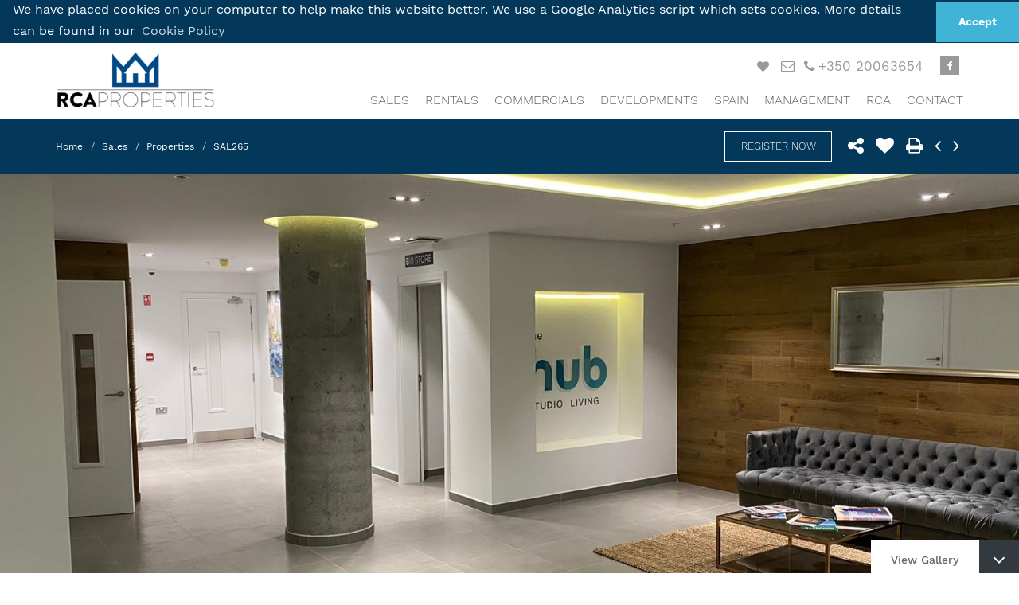

--- FILE ---
content_type: text/html; charset=UTF-8
request_url: https://www.rcagibraltar.com/property/apartment-hub-gibraltar-sal265-436?p=2&filter=new-instructions&availability=sales
body_size: 11028
content:
<!DOCTYPE html>
<html>
<head>
    <meta charset="utf-8">
    <meta http-equiv="X-UA-Compatible" content="IE=edge">
    <meta name="viewport" content="width=device-width, initial-scale=1">
    <meta name="msvalidate.01" content="1A1F80D522B03396181A88A1414C446F" />
    
    <meta name="description" content="">
    <meta name="robots" content="NOODP">
    
    <!-- Facebook OG Tags -->
    <meta name="og:title" content="studio apartment in The Hub">
        <meta name="og:image" content="/images/properties/pO5x8_CF38BFF5-CEB3-44C5-BE73-D742736229A6.jpeg">
            <meta name="og:description" content="09 layout&nbsp;
THE HUB
Modern self contained studio apartment located on a high floor. &nbsp;North facing . Fully fitted kitchen and bathroom along with a pull down bed. &nbsp;
Sold fully furnished.&nbsp;
Communal facilities include a residents gym, shared laundry &hellip;">
        <meta property="og:site_name" content="Real Estate" />


    <!-- Twitter Card data -->
    <meta name="twitter:title" content="studio apartment in The Hub">
        <meta name="twitter:description" content="09 layout&nbsp;
THE HUB
Modern self contained studio apartment located on a high floor. &nbsp;North facing . Fully fitted kitchen and bathroom along with a pull down bed. &nbsp;
Sold fully furnished.&nbsp;
Communal facilities include a residents gym, shared laundry &hellip;">
            <meta name="twitter:image:src" content="/images/properties/pO5x8_CF38BFF5-CEB3-44C5-BE73-D742736229A6.jpeg">
    
    <!-- Google+ Tags -->
    <meta itemprop="name" content="studio apartment in The Hub">
        <meta itemprop="description" content="09 layout&nbsp;
THE HUB
Modern self contained studio apartment located on a high floor. &nbsp;North facing . Fully fitted kitchen and bathroom along with a pull down bed. &nbsp;
Sold fully furnished.&nbsp;
Communal facilities include a residents gym, shared laundry &hellip;">
            <meta itemprop="image" content="/images/properties/pO5x8_CF38BFF5-CEB3-44C5-BE73-D742736229A6.jpeg">
    

    <title>RCA Properties - Property Details    </title>

    <!-- Favicons
    ================================================== -->
    <link rel="apple-touch-icon-precomposed" sizes="57x57" href="/favicons/apple-touch-icon-57x57.png" />
    <link rel="apple-touch-icon-precomposed" sizes="114x114" href="/favicons/apple-touch-icon-114x114.png" />
    <link rel="apple-touch-icon-precomposed" sizes="72x72" href="/favicons/apple-touch-icon-72x72.png" />
    <link rel="apple-touch-icon-precomposed" sizes="144x144" href="/favicons/apple-touch-icon-144x144.png" />
    <link rel="apple-touch-icon-precomposed" sizes="60x60" href="/favicons/apple-touch-icon-60x60.png" />
    <link rel="apple-touch-icon-precomposed" sizes="120x120" href="/favicons/apple-touch-icon-120x120.png" />
    <link rel="apple-touch-icon-precomposed" sizes="76x76" href="/favicons/apple-touch-icon-76x76.png" />
    <link rel="apple-touch-icon-precomposed" sizes="152x152" href="/favicons/apple-touch-icon-152x152.png" />
    <link rel="icon" type="image/png" href="/favicons/favicon-196x196.png" sizes="196x196" />
    <link rel="icon" type="image/png" href="/favicons/favicon-96x96.png" sizes="96x96" />
    <link rel="icon" type="image/png" href="/favicons/favicon-32x32.png" sizes="32x32" />
    <link rel="icon" type="image/png" href="/favicons/favicon-16x16.png" sizes="16x16" />
    <link rel="icon" type="image/png" href="/favicons/favicon-128.png" sizes="128x128" />
    <meta name="application-name" content="&nbsp;"/>
    <meta name="msapplication-TileColor" content="#FFFFFF" />
    <meta name="msapplication-TileImage" content="/favicons/mstile-144x144.png" />
    <meta name="msapplication-square70x70logo" content="/favicons/mstile-70x70.png" />
    <meta name="msapplication-square150x150logo" content="/favicons/mstile-150x150.png" />
    <meta name="msapplication-wide310x150logo" content="/favicons/mstile-310x150.png" />
    <meta name="msapplication-square310x310logo" content="/favicons/mstile-310x310.png" />


    <!-- CSS
    ================================================== -->
    <link rel="stylesheet" type="text/css" href="/vendor/bootstrap-3.3.6/css/bootstrap.min.css">
    <link rel="stylesheet" type="text/css" href="/js/bootstrap-select/css/bootstrap-select.min.css">
    <link rel="stylesheet" type="text/css" href="/vendor/font-awesome-4.3.0/css/font-awesome.min.css">
    <link rel="stylesheet" type="text/css" href="/vendor/flexslider-2.6.1/flexslider.css">
    <link rel="stylesheet" type="text/css" href="/vendor/fancybox/source/jquery.fancybox.css">
    <link rel="stylesheet" type="text/css" href="/vendor/pdg/pdg.favourites/pdg.favourites.css">
    <link rel="stylesheet" type="text/css" href="//cdnjs.cloudflare.com/ajax/libs/cookieconsent2/3.1.0/cookieconsent.min.css" />
    <link rel="stylesheet" type="text/css" href="/css/pdg-framework.css">
    <link rel="stylesheet" type="text/css" href="/css/styles.css">
    <link rel="stylesheet" href="https://unpkg.com/leaflet@1.3.4/dist/leaflet.css"
   integrity="sha512-puBpdR0798OZvTTbP4A8Ix/l+A4dHDD0DGqYW6RQ+9jxkRFclaxxQb/SJAWZfWAkuyeQUytO7+7N4QKrDh+drA=="
   crossorigin=""/>

    <!-- Priority JS
    ================================================== -->
    <script type="text/javascript" src="/vendor/jquery-1.11.2.min.js"></script>
    <!--[if lt IE 9]>
    <script src="https://oss.maxcdn.com/html5shiv/3.7.2/html5shiv.min.js"></script>
    <script src="https://oss.maxcdn.com/respond/1.4.2/respond.min.js"></script>
    <![endif]-->

    <!-- Global site tag (gtag.js) - Google Analytics
    ================================================== -->
        <script async src="https://www.googletagmanager.com/gtag/js?id=UA-112425866-41"></script>
    <script>
      window.dataLayer = window.dataLayer || [];
      function gtag(){dataLayer.push(arguments);}
      gtag('js', new Date());

      gtag('config', 'UA-112425866-41');
    </script>
    </head>

<body>

    <!-- Navigation -->
    <header 1 data-spy="affix" data-offset-top="55">
        <nav class="navbar">
            <div class="container">
                <div class="row">
                    <div class="col-xs-6 col-sm-6 col-md-3">
                        <div class="navbar-header">
                            <a href="/" title="RCA Properties" class="navbar-brand">
                                                                                                            <img src="/images/settings/5LZ86_logo.png" alt="RCA Properties Logo"/>
                                                                                                </a>

                            <a href="/" title="RCA Properties" class="affix-logo">
                                <img src="/images/logo-icon-white.png" alt="RCA Properties Logo"/>
                            </a>
                        </div>
                    </div>
                    <div class="col-xs-6 col-sm-6 col-md-9">
                        <div id="topMenu">
                            <div id="favourites">
                                <a href="#" title="Favourites"><i class="fa fa-heart"></i></a>
                                <div class="favourites-list" style="display: none !important;"></div>
                            </div>
                            
                            <a href="mailto:info@rcagibraltar.com" title="Contact Us"><i class="fa fa-envelope-o"></i></a>
                            <a href="tel:+35020063654" title="Call Us"><i class="fa fa-phone"></i><span>+350 20063654</span></a>

                            <ul class="follow">
                                <li class="facebook"><a href="https://www.facebook.com/rcagibraltar/" title="Follow Us on Facebook" target="_blank"><i class="fa fa-facebook"></i></a></li>
                            </ul>
                        </div>

                        <button type="button" class="navbar-toggle collapsed" data-toggle="collapse" data-target="#navbar" aria-expanded="false" aria-controls="navbar">
                            <i class="fa fa-bars fa-2x"></i>
                        </button>
                    </div>
                    <div class="col-xs-12 col-sm-12 col-md-9">
                        <div id="navbar" class="navbar-collapse collapse">
                            <ul class="nav navbar-nav"><li class="level0 hidden-md hidden-lg"><a  href="/">Home</a></li><li class="level0"><a  href="/sales" class="dropdown-toggle" role="button" aria-expanded="false">Sales</a><ul class="dropdown-menu" role="menu"><li class="level1"><a  href="/sales/new-instructions">New Instructions</a></li><li class="level1"><a  href="/sales/under-offer">Under Offer</a></li><li class="level1"><a  href="/sales/off-plan">Off-plan</a></li><li class="level1"><a  href="/sales/category-2">Category 2 Properties</a></li><li class="level1"><a  href="/stamp-duty">Stamp duty</a></li></ul></li><li class="level0"><a  href="/rentals">Rentals</a></li><li class="level0"><a  href="/commercials" class="dropdown-toggle" role="button" aria-expanded="false">Commercials</a><ul class="dropdown-menu" role="menu"><li class="level1"><a  href="/commercials/for-sale">For Sale</a></li><li class="level1"><a  href="/commercials/to-rent">To Rent</a></li></ul></li><li class="level0"><a  href="/developments">Developments</a></li><li class="level0"><a  href="/spain">Spain</a></li><li class="level0"><a  href="/management">Management</a></li><li class="level0"><a  href="/about-us">RCA</a></li><li class="level0"><a  href="/contact">Contact</a></li></ul>                        </div>
                    </div>
                </div>
            </div>
        </nav>
    </header>

    <div class="page-row page-row-expanded">

                
        
<div class="container-fluid bkg-site1 padded" id="property-top">
    <div class="row">
        <div class="container">
            <div class="row">
                <div class="col-xs-12 col-sm-6 col-md-6">
                    <ul class="breadcrumb">
                        <li><a href="/" title="Home"><span>Home</span><i class="fa fa-home"></i></a></li>
                        <li><a href="/sales/new-instructions" title="Sales">Sales</a></li>
                        <li>Properties</li>
                        <li>SAL265</li>
                    </ul>
                </div>
                <div class="col-xs-12 col-sm-6 col-md-6 text-right xs-text-left">
                    <a href="#register-interest" title="Register Now" class="button button-small button-transparent anchor">Register Now</a>
                    <div class="share">
                        <a href="#" title="Share" class="icon"><i class="fa fa-share-alt"></i></a>
                        <ul class="share-buttons">
                            <li><a class="facebook" href="https://www.facebook.com/sharer/sharer.php?u=https://www.rcagibraltar.com/property/apartment-hub-gibraltar-sal265-436?p=2&filter=new-instructions&availability=sales" title="Share on Facebook" target="_blank"><i class="fa fa-facebook"></i></a></li>
                            <li><a class="twitter" href="https://twitter.com/home?status=https://www.rcagibraltar.com/property/apartment-hub-gibraltar-sal265-436?p=2&filter=new-instructions&availability=sales" title="Share on Twitter" target="_blank"><i class="fa fa-twitter"></i></a></li>
                            <li><a class="googleplus" href="https://plus.google.com/share?url=https://www.rcagibraltar.com/property/apartment-hub-gibraltar-sal265-436?p=2&filter=new-instructions&availability=sales" title="Share on Google Plus" target="_blank"><i class="fa fa-google-plus"></i></a></li>
                            <li><a class="envelope" href="mailto:text=https://www.rcagibraltar.com/property/apartment-hub-gibraltar-sal265-436?p=2&filter=new-instructions&availability=sales" title="Send by Email"><i class="fa fa-envelope-o"></i></a></li>
                        </ul>
                    </div>
                    <a href="#" title="Add to Favourites" class="favourites pdg-favourites-add details icon " data-property-id="436"><i class="fa fa-heart"></i></a>
                    <a href="/print-property/apartment-hub-gibraltar-sal265-436" title="Printer Friendly Version" class="icon" target="_blank"><i class="fa fa-print"></i></a>
                                        <a href="/property/apartment-elliots-battery-gibraltar-sal001-3?p=1&filter=new-instructions&availability=sales" title="Previous" class="icon"><i class="fa fa-angle-left"></i></a>
                                                            <a href="/property/apartment-bayview-terraces-gibraltar-sal003-8?p=3&filter=new-instructions&availability=sales" title="Next" class="icon"><i class="fa fa-angle-right"></i></a>
                                    </div>
            </div>
        </div>
    </div>
</div>

<div id="propertyImg" class="bkg-cover" style="background-image:url(/images/properties/pO5x8_CF38BFF5-CEB3-44C5-BE73-D742736229A6.jpeg);">

    
            <a href="#gallery" title="View Gallery" class="anchor"><span>View Gallery</span> <i class="fa fa-angle-down"></i></a>
    </div>

<div class="container-fluid" id="property-details">
    <div class="row">
        <div class="container">
            <div class="row">
                <div class="col-xs-12 col-md-12 col-md-10 col-lg-8 col-centered text-center padded padded-la">
                    <h1 class="text-site1">The Hub</h1>
                    <h2 class="price text-site2">£215,000 <small class="text-grey">/ £8,269 per sqm</small></h2>

                    <div class="main-details">
                                                    <div>
                                <h3>Studio</h3>                            </div>
                                                        <div>
                                <h3>1</h3>
                                <p>Baths</p>
                            </div>
                                                                                                    <div>
                            <h3>26</h3>
                            <p>Internal M<sup>2</sup></p>
                        </div>
                                                                                            </div>
                </div>
            </div>
        </div>

                    <a name="gallery" id="gallery"></a>
            <div id="imageSlider" class="photo-carousel">
                <div class="flexslider imageslider">
                    <ul class="slides" >
                                                                                    <li class="bkg-cover" style="background-image: url('/images/properties/ez1B1_3D9D8A6D-A2B6-49FF-93B9-20EC00AFB58D.jpeg');">
                                    <a href="/images/properties/ez1B1_3D9D8A6D-A2B6-49FF-93B9-20EC00AFB58D.jpeg" rel="images"><img src="/images/icons/zoom-icon.png" alt="Zoom Icon"/></a>
                                </li>
                                                                                                                <li class="bkg-cover" style="background-image: url('/images/properties/GIdVB_74B47B24-F429-4B54-BF83-9E8F59D73C66.jpeg');">
                                    <a href="/images/properties/GIdVB_74B47B24-F429-4B54-BF83-9E8F59D73C66.jpeg" rel="images"><img src="/images/icons/zoom-icon.png" alt="Zoom Icon"/></a>
                                </li>
                                                                                                                <li class="bkg-cover" style="background-image: url('/images/properties/F36yR_6594E278-8042-425C-A669-BA9FEC71160B.jpeg');">
                                    <a href="/images/properties/F36yR_6594E278-8042-425C-A669-BA9FEC71160B.jpeg" rel="images"><img src="/images/icons/zoom-icon.png" alt="Zoom Icon"/></a>
                                </li>
                                                                                                                <li class="bkg-cover" style="background-image: url('/images/properties/M3m7r_CEEB4EEF-D6CE-4E90-A4CE-B3ED019ED6AA.jpeg');">
                                    <a href="/images/properties/M3m7r_CEEB4EEF-D6CE-4E90-A4CE-B3ED019ED6AA.jpeg" rel="images"><img src="/images/icons/zoom-icon.png" alt="Zoom Icon"/></a>
                                </li>
                                                                                                                <li class="bkg-cover" style="background-image: url('/images/properties/bcxCA_F22F9003-E440-49BF-8D98-1D38023F4C74.jpeg');">
                                    <a href="/images/properties/bcxCA_F22F9003-E440-49BF-8D98-1D38023F4C74.jpeg" rel="images"><img src="/images/icons/zoom-icon.png" alt="Zoom Icon"/></a>
                                </li>
                                                                                                                <li class="bkg-cover" style="background-image: url('/images/properties/kMwHL_995FF299-CFD3-4E57-97D8-6851E221CF2A.jpeg');">
                                    <a href="/images/properties/kMwHL_995FF299-CFD3-4E57-97D8-6851E221CF2A.jpeg" rel="images"><img src="/images/icons/zoom-icon.png" alt="Zoom Icon"/></a>
                                </li>
                                                                                                                <li class="bkg-cover" style="background-image: url('/images/properties/7Q6e4_D0EFFD77-A10F-457D-A788-5A53D98DE287.jpeg');">
                                    <a href="/images/properties/7Q6e4_D0EFFD77-A10F-457D-A788-5A53D98DE287.jpeg" rel="images"><img src="/images/icons/zoom-icon.png" alt="Zoom Icon"/></a>
                                </li>
                                                                                                                <li class="bkg-cover" style="background-image: url('/images/properties/liqen_BFC7BD7B-B7B9-4FAD-AFFC-720CCBC504B3.jpeg');">
                                    <a href="/images/properties/liqen_BFC7BD7B-B7B9-4FAD-AFFC-720CCBC504B3.jpeg" rel="images"><img src="/images/icons/zoom-icon.png" alt="Zoom Icon"/></a>
                                </li>
                                                                                                                <li class="bkg-cover" style="background-image: url('/images/properties/SKB3O_520BAA8B-2105-4C14-BA0D-E0FB75C58F7F.jpeg');">
                                    <a href="/images/properties/SKB3O_520BAA8B-2105-4C14-BA0D-E0FB75C58F7F.jpeg" rel="images"><img src="/images/icons/zoom-icon.png" alt="Zoom Icon"/></a>
                                </li>
                                                                        </ul>
                </div>
            </div>
        
        <div class="container">
            <div class="row">
                <div class="col-xs-12 col-sm-12 1 description padded padded-la padded-bottom">
                    <h3 class="text-site1">About the Property</h3>
                    <p>09 layout&nbsp;</p>
<p>THE HUB</p>
<p>Modern self contained studio apartment located on a high floor. &nbsp;North facing . Fully fitted kitchen and bathroom along with a pull down bed. &nbsp;</p>
<p>Sold fully furnished.&nbsp;</p>
<p>Communal facilities include a residents gym, shared laundry facility, TV and games room to name a few. &nbsp;Ideally located near to the airport, World Trade Center, Town Center and beaches.</p>                </div>
                
                <!-- VIDEO -->
                            </div>
        </div>


        <div class="bkg-site1" id="register">
            <div class="container">
                <div class="row">
                    <div class="col-xs-12 col-sm-12 col-md-6 text-center">
                        <img src="/images/logo-icon-grey.png" title="RCA Properties" alt="RCA Properties Logo"/>
                        <h3 class="text-white">Stamp Duty Calculator</h3>
                    </div>
                    <div class="col-xs-12 col-sm-12 col-md-6">
                        <form id="stamp">
                            <input type="text" id="purchase_price" placeholder="£179,000.00" value="£215,000"/>
                            <input type="text" id="amount_mortgage" placeholder="Mortgage Amount"/>
                            <input id="release_amount" placeholder="Release / Surrender Amount" type="hidden" class="form-control" value="0">

                            <select width="100%" id="firstOrSecondTimeBuyer" tabindex="-98">
                                <option disabled selected value="">1st or 2nd Time Buyer?</option>
                                                                <option value="0">No</option>
                                                                <option value="1">Yes</option>
                                                            </select>

                            <input id="calculateButton" type="button" class="button button-site2" value="Calculate"/>

                            <!--<textarea id="dutyProperty" placeholder="Stamp Duty On Assignment / Conveyance:" class="form-control" readonly=""></textarea>
                            <input type="text" id="dutyMortgage" placeholder="Stamp Duty On Mortgage" readonly=""/>-->
                            <div class="result">
                                <label class="text-white">Property (&pound;)</label>
                                <p>
                                    <span id="stamp_duty_percentage"></span>
                                    <span id="stamp_duty_property"></span>
                                </p>
                            </div>

                            <div class="result">
                                <label class="text-white">Mortgage (&pound;)</label>
                                <p>
                                    <span id="stamp_duty_mortage_percentage"></span>
                                    <span id="stamp_duty_mortgage"></span>
                                </p>
                            </div>

                            <div class="result">
                                <label class="text-white"><strong>Total</strong></label>
                                <p>
                                    <span id="total"></span>
                                </p>
                            </div>
                        </form>
                    </div>
                </div>
            </div>
        </div>

        <!--<div id="propertyMap"></div>-->
         <!-- Map -->
         <div class="text-center">
            <div id="leafmap"></div>
            <br />
                    </div>

        <a name="register-interest" id="register-interest"></a>
        <div class="bkg-site1" id="register">
            <div class="container">
                <div class="row">
                    <div class="col-xs-12 col-sm-12 col-md-6 text-center">
                        <img src="/images/logo-icon-grey.png" title="RCA Properties" alt="RCA Properties Logo"/>
                        <h3 class="text-white">Register interest</h3>
                        <p class="text-white">Fill this form and one of our representatives will get back to you shortly.</p>
                    </div>
                    <div class="col-xs-12 col-sm-12 col-md-6">
                        <form action="" method="post" id="register" role="form" data-type="ajax">
                            <input type="text" name="name" placeholder="Name" class="form-control" value="" />
                            <input type="text" name="email" placeholder="Email" class="form-control" value="" />
                            <input type="text" name="telephone" placeholder="Telephone" class="form-control" value="" />
                            <textarea name="content" placeholder="Comments" class="form-control"></textarea>
                            
            <img id="captcha" src="[data-uri]" />
            <input type="text" name="captcha_code" placeholder="Enter code" />
                                    <input type="submit" name="submit" class="button button-site2" value="Register Interest Now"/>
                        </form>
                    </div>
                </div>
            </div>
        </div>

        <div id="share-property" class="bkg-cover">
            <div class="container">
                <div class="row">
                    <div class="col-xs-12 col-sm-12 col-md-12 text-center">
                        <img src="/images/logo-icon-white.png" title="RCA Properties" alt="RCA Properties Logo"/>
                        <h3 class="text-white">Share this Property</h3>
                        <ul class="share-buttons">
                            <li><a class="facebook" href="https://www.facebook.com/sharer/sharer.php?u=https://www.rcagibraltar.com/property/apartment-hub-gibraltar-sal265-436?p=2&filter=new-instructions&availability=sales" title="Share on Facebook" target="_blank"><i class="fa fa-facebook"></i></a></li>
                            <li><a class="twitter" href="https://twitter.com/home?status=https://www.rcagibraltar.com/property/apartment-hub-gibraltar-sal265-436?p=2&filter=new-instructions&availability=sales" title="Share on Twitter" target="_blank"><i class="fa fa-twitter"></i></a></li>
                            <li><a class="googleplus" href="https://plus.google.com/share?url=https://www.rcagibraltar.com/property/apartment-hub-gibraltar-sal265-436?p=2&filter=new-instructions&availability=sales" title="Share on Google Plus" target="_blank"><i class="fa fa-google-plus"></i></a></li>
                            <li><a class="envelope" href="mailto:text=https://www.rcagibraltar.com/property/apartment-hub-gibraltar-sal265-436?p=2&filter=new-instructions&availability=sales" title="Send by Email"><i class="fa fa-envelope-o"></i></a></li>
                        </ul>
                    </div>
                </div>
            </div>
        </div>
    </div>
</div>


    </div>

    <!-- Footer -->
    <footer class="page-row">
        <div class="container">
            <div class="row" id="newsletter">
                <div class="col-xs-12 col-sm-12 col-md-11 col-lg-10 col-centered">
                    <div class="row">
                        <div class="col-xs-12 col-sm-12 col-md-4">
                            <h3>Newsletter <strong>Sign Up</strong></h3>
                        </div>

                        <form method="POST" class="col-xs-12 col-sm-12 col-md-8">
                            <div class="row">
                                <input type="text" name="name" placeholder="Name" required/>
                                <input type="email" name="email" placeholder="Email" required/>
                                <input type="hidden" name="action" value="newsletter" />
                                <button type="submit" class="button button-site2">Sign up now</button>
                            </div>
                        </form>
                    </div>
                </div>
                <div class="col-xs-12 col-sm-12 col-md-12">
                    <hr/>
                </div>
            </div>

            <div class="row">
                <div class="col-xs-12 col-sm-12 col-md-5 col-lg-6">
                    <div class="padded padded-bottom xs-text-center">
                        <img src="/images/logo-footer.png" title="RCA Properties" alt="RCA Properties Logo"/>
                    </div>
                    <p class="text-light">RCA Properties provides a whole range of property management services to cater for your every need. We pride ourself in our professionalism and attention to detail. We understand that your property is something very valuable to you, as is your time, and we promise to treat both with the utmost respect. Give yourself peace of mind and let RCA Properties manage your property today. There’s no safer pair of hands in Gibraltar.</p>
                </div>
                <div class="col-xs-12 col-sm-12 col-md-7 col-lg-6">
                    <div class="row">
                        <div class="col-xss-12 col-xs-6 col-sm-6 col-md-6">
                            <h4>Quick Links</h4>
                                                    </div>
                        <div class="col-xss-12 col-xs-6 col-sm-6 col-md-6">
                            <h4>Contact</h4>

                            <div class="informationBox">
                                <div class="icon">
                                    <i class="fa fa-map-marker"></i>
                                </div>
                                <div class="text">
                                    <p>Unit 3, The Tower,<br/>Queensway Quay Marina, Gibraltar</p>
                                </div>
                            </div>
                            <div class="informationBox">
                                <div class="icon">
                                    <i class="fa fa-phone"></i>
                                </div>
                                <div class="text">
                                    <p><a href="tel:+35020063654" title="Call Us">+350 200 63654</a></p>
                                </div>
                            </div>
                            <div class="informationBox">
                                <div class="icon">
                                    <i class="fa fa-mobile"></i>
                                </div>
                                <div class="text">
                                    <p><a href="tel:+35057818000" title="Call Us">+350 578 18000</a></p>
                                </div>
                            </div>
                            <div class="informationBox">
                                <div class="icon">
                                    <i class="fa fa-mobile"></i>
                                </div>
                                <div class="text">
                                    <p><a href="tel:+35056004242" title="Call Us">+350 560 04242</a></p>
                                </div>
                            </div>
                            <div class="informationBox">
                                <div class="icon">
                                    <i class="fa fa-envelope-o"></i>
                                </div>
                                <div class="text">
                                    <p><a href="mailto:info@rcagibraltar.com" title="Contact Us">info@rcagibraltar.com</a></p>
                                </div>
                            </div>
                        </div>
                    </div>
                </div>

                <div class="col-xs-12 col-sm-12 col-md-12">
                    <hr/>
                </div>
            </div>

            <div class="row" id="copyright">
                <div class="col-xs-12 col-sm-8">
                    <p class="xs-text-center">&copy; 2018 RCA Properties. All rights reserved. | <a href="/cookie-policy" title="Cookie Policy">Cookie Policy</a> | <a href="/privacy-policy" title="Website Privacy Policy">Website Privacy Policy</a> | <a href="/general-privacy-and-data-protection" title="General Privacy & Data Protection Policy">General Privacy Policy</a> | <a href="/terms-and-conditions-of-use" title="Terms and Conditions of use
">Terms & Conditions</a></p>
                </div>
                <div class="col-xs-12 col-sm-4">
                    <p class="text-right xs-text-center"><a href="https://www.piranhadesigns.com" title="Piranha Designs" target="_blank">Website design by Piranha Designs</a></p>
                </div>
            </div>
        </div>
        <a href="#" class="back-to-top" title="Back to Top"><i class="fa fa-angle-up"></i></a>
    </footer>

    <!-- JS
    ================================================== -->
    <script src="https://unpkg.com/leaflet@1.3.4/dist/leaflet.js"
   integrity="sha512-nMMmRyTVoLYqjP9hrbed9S+FzjZHW5gY1TWCHA5ckwXZBadntCNs8kEqAWdrb9O7rxbCaA4lKTIWjDXZxflOcA=="
   crossorigin=""></script>    
    <script type="text/javascript" src="/vendor/bootstrap-3.3.6/js/bootstrap.min.js"></script>
    <script type="text/javascript" src="/js/bootstrap-select/js/bootstrap-select.min.js"></script>
    <script type="text/javascript" src="/vendor/flexslider-2.6.1/jquery.flexslider-min.js"></script>
    <script type="text/javascript" src="/vendor/fancybox/source/jquery.fancybox.pack.js"></script>
    <script type="text/javascript" src="/vendor/pdg/pdg.favourites/pdg.favourites.js"></script>
    <script type="text/javascript" src="/js/accounting.min.js"></script>
    <script type="text/javascript" src="/js/jquery.formatCurrency.js"></script>
    <script type="text/javascript" src="/js/jquery.formatCurrency.all.js"></script>
    <script type="text/javascript" src="/vendor/jquery.validate.min.js"></script>
    <script type="text/javascript" src="/vendor/pdg/pdg.validation.js"></script>
    <script type="text/javascript" src="/vendor/matchHeight/jquery.matchHeight.js"></script>
    <script src="//cdnjs.cloudflare.com/ajax/libs/cookieconsent2/3.1.0/cookieconsent.min.js"></script>
    <script type="text/javascript" src="/vendor/wnumb-1.1.0/wNumb.js"></script>
    <script type="text/javascript" src="/js/site.js"></script>

    <script type="text/javascript">
        $(document).ready(function(){
            // Favorites
            var $favourites = $('#favourites');
            $favourites.children('.favourites-list').favourites({
                webRoot: "/",
                onAdd: function() {
                    $favourites.children('.favourites-list:hidden').slideDown(500);
                }
            });
            $favourites.children('a').on('click', function() {
                $favourites.children('.favourites-list').slideToggle(500);
            });
        });
    </script>

    <script type="text/javascript">var validationRules = {name: {required: true},email: {required: true}};$(document).ready(function() {

    $('.anchor').click(function(){
        var link = $(this);
        var anchor = link.attr('href');
        $("html, body").animate({ scrollTop: $(anchor).offset().top }, 1000);
        return false;
    });


    $('[rel="images"]').fancybox();

////////////// LEAF MAP////////////////////////

var mapCoordinates = null;
    mapCoordinates = [36.146980695491465, -5.343679189682008];

var map = L.map('leafmap', {
    center: mapCoordinates,
    zoom: 17
});

var rcaIcon = L.icon({
    iconUrl:'/images/icons/map-marker.png',

    iconSize:     [50, 66], // size of the icon
    iconAnchor:   [25, 66], // point of the icon which will correspond to marker's location
    popupAnchor:  [-3, -76] // point from which the popup should open relative to the iconAnchor
});

L.tileLayer('https://{s}.tile.openstreetmap.org/{z}/{x}/{y}.png', {
    attribution: '&copy; <a href="http://www.openstreetmap.org/copyright">OpenStreetMap</a>',
    maxZoom: 19,
}).addTo(map);

var marker = L.marker(mapCoordinates, {icon: rcaIcon}).addTo(map);

////////////// LEAF MAP END////////////////////////

    /****************************
    *   STAMP DUTY CALCULATOR
    ****************************/

    accounting.settings = {
        currency: {
            format: "%v",
            decimal : ".",
            thousand: ",",
            precision : 2
        },
        number: {
            precision : 2,
            thousand: ",",
            decimal : "."
        }
    }

    $('#purchase_price').formatCurrency($.formatCurrency.regions['en-GB']);

    // On change functions for the calculator
    $('#purchase_price').change(function() {
        $('#purchase_price').formatCurrency($.formatCurrency.regions['en-GB']);
        $('#amount_mortgage').formatCurrency($.formatCurrency.regions['en-GB']);
        $('#release_amount').formatCurrency($.formatCurrency.regions['en-GB']);
    });

    $('#amount_mortgage').change(function() {
        $('#purchase_price').formatCurrency($.formatCurrency.regions['en-GB']);
        $('#amount_mortgage').formatCurrency($.formatCurrency.regions['en-GB']);
        $('#release_amount').formatCurrency($.formatCurrency.regions['en-GB']);
    });

    $('#release_amount').change(function() {
        $('#purchase_price').formatCurrency($.formatCurrency.regions['en-GB']);
        $('#amount_mortgage').formatCurrency($.formatCurrency.regions['en-GB']);
        $('#release_amount').formatCurrency($.formatCurrency.regions['en-GB']);
    });

    $('.result p').css('display', 'none');

    $('#calculateButton').click(function() {
        is_first = $('#firstOrSecondTimeBuyer').val();
        pp = $('#purchase_price').toNumber().val();
        am = $('#amount_mortgage').toNumber().val();
        ra = $('#release_amount').toNumber().val();

        //Calculate stamp duty percentage and Calculate stamp duty property
        var stamp_duty_percentage = 0;
        var duty_property = 0;
        if (is_first == null) {
            alert("Please select if you are a first or second time buyer.");
            return false;
        } else {
            if (is_first == 1) {

                if (pp <= 300000) {
                    // (i) 0% where the value does not exceed £300,000
                    stamp_duty_percentage = "0% on first £300k";
                    duty_property = 0;
                } else if (pp <= 350000) {
                    // (ii) 5.5% on the amount exceeding £300,000 up to £350,000º
                    stamp_duty_percentage = "5.5% on amount between £300k and £350k";
                    duty_property = (pp - 300000) * 0.055;
                } else if (pp <= 800000) {
                    // (iii) 5.5% on £300k–£350k, 3.5% on £350k–£800k
                    stamp_duty_percentage = "5.5% on £300k–£350k and 3.5% on £350k–£" + pp;
                    duty_property = (50000 * 0.055) + ((pp - 350000) * 0.035);
                } else {
                    // (iv) 5.5% on £300k–£350k, 3.5% on £350k–£800k, and 4.5% on amount over £800k
                    stamp_duty_percentage = "5.5% on £300k–£350k, 3.5% on £350k–£800k, and 4.5% on amount over £800k";
                    duty_property = 
                        (50000 * 0.055) +                // £300k–£350k
                        (450000 * 0.035) +               // £350k–£800k
                        ((pp - 800000) * 0.045);         // over £800k
                }
            }
            else {
                const price = parseInt(pp);

                if (price <= 200000) {
                    stamp_duty_percentage = "0% up to £200,000";
                    duty_property = 0;
                }
                else if (price <= 250000) {
                    stamp_duty_percentage = "2% on full amount between £200k and £250k";
                    duty_property = price * 0.02;
                }
                else if (price <= 350000) {
                    stamp_duty_percentage = "2% on first £250k, 5.5% on remainder up to £350k";
                    duty_property = (250000 * 0.02) + ((price - 250000) * 0.055);
                }
                else if (price <= 800000) {
                    stamp_duty_percentage = "3% on first £350k, 3.5% on amount between £350k and £" + price;
                    duty_property = (350000 * 0.03) + ((price - 350000) * 0.035);
                }
                else {
                    stamp_duty_percentage = "3% on first £350k, 3.5% on £350k–£800k, 4.5% on £800k+";
                    duty_property = 
                        (350000 * 0.03) +              // 3% about £350,000
                        (450000 * 0.035) +             // 3.5% about the next £450,000 (up to £800k)
                        ((price - 800000) * 0.045);    // 4.5% about the excess of £800,000
                }
            }
        }

        $('#stamp_duty_percentage').html(stamp_duty_percentage);
        $('#stamp_duty_property').html(duty_property);

        // Calculate mortgage percent
        if (am > 0) {
            var mortgage_percentage = '0.13%';

            if (am > 200000) {
                mortgage_percentage = '0.2%';
            }
        } else {
            var mortgage_percentage = '0.00%';
        }


        // Calculate mortgage
        if (am > 0) {
            var mortgage = am * 0.0013;

            if (am > 200000) {
                mortgage = am * 0.002;
            }
        } else {
            var mortgage = 0;
        }

        $('#stamp_duty_mortgage_percentage').html(mortgage_percentage);
        $('#stamp_duty_mortgage').html(mortgage);

        // Calculate release charges percent
        if (ra > 0) {
            var release_percent = '0.03%';
        } else {
            var release_percent = '0.00%';
        }

        // Calculate release charges percent
        if (ra > 0) {
            var release_duty = ra * 0.0003;
        } else {
            var release_duty = 0;
        }

        $('#duty_on_release_percentage').html(release_percent);
        $('#duty_on_release').html(release_duty);

        // Calculate and display total
        total = duty_property * 1 + mortgage * 1;
        $('#total').html(total).formatCurrency($.formatCurrency.regions['en-GB']);

        // Format currency
        $('#stamp_duty_property').formatCurrency($.formatCurrency.regions['en-GB']);
        $('#stamp_duty_mortgage').formatCurrency($.formatCurrency.regions['en-GB']);
        $('#duty_on_release').formatCurrency($.formatCurrency.regions['en-GB']);
        $('#purchase_price').formatCurrency($.formatCurrency.regions['en-GB']);
        $('#amount_mortgage').formatCurrency($.formatCurrency.regions['en-GB']);
        $('#release_amount').formatCurrency($.formatCurrency.regions['en-GB']);

        if (total > 0)
            $('.calculator-result').fadeIn(200);

        $('.result p').css('display', 'block');
    });

});</script>

</body>

</html>

--- FILE ---
content_type: text/css
request_url: https://www.rcagibraltar.com/vendor/pdg/pdg.favourites/pdg.favourites.css
body_size: 456
content:
#favourites button {position: relative;float:right;background: #9798c2;padding: 21px 20px 12px;color: #fff !important;border: 0px;margin-top: -8px;z-index: 999999;}
#favourites .favourites-list {position: absolute;z-index: 1;right: 15px;top: 45px;background: #9798c2;max-width: 400px;}

.pdg-favourites-list {
    float: none!important;
    background: #fff !important;
    position: relative;
    display: inline-block!important;
    width: 100%;
}
.pdg-favourites-list li {
    border-bottom: 1px dashed #ccc;
    text-align: left!important;
    display: inline-block!important;
    width: 100%;
}

.pdg-favourites-remove-btn {
    padding: 5px !important;
    background: #fff !important;
    margin-top: 5px !important;
    border: 0!important;
}

.pdg-favourites-remove-btn i {
    color: #BCBA64!important;
    margin-right: 5px;
}

.pdg-favourites-list img {
    height: 80px;
    display: inline-block;
    margin: 5px;
}

.pdg-favourites-list h3 {position: relative;display: block;=: 5px=: 20pxmax-width: 180px;font-size: 15px;font-weight: 700;text-transform: uppercase;text-align: left;}
.pdg-favourites-list h3 span { position: relative; top: 5px; font-size: 14px; font-weight: 500; }
.pdg-favourites-list .price {display: block;color: #BCBA64;text-transform: uppercase;font-weight: 700;font-size: 16px;=: 3px 10px 6pxtext-align: right;text-align: left;}

a.pdg-favourites-interest {position: relative;display: inline-block!important;padding: 0px 20px;text-transform: uppercase;text-align: center;color: #fff;font-size: 15px;line-height: 40px;background: #BCBA64;box-sizing: border-box!important;}
a.pdg-favourites-interest:hover { background: #000; }

@media only screen and (max-width: 1205px) {
    #favourites button {padding: 22px 20px 16px;}
    #favourites button span { display: none; }
}

@media only screen and (max-width: 992px) {
    #favourites button { position: absolute; top: 0px; right: 48px;  }
}

--- FILE ---
content_type: text/css
request_url: https://www.rcagibraltar.com/css/pdg-framework.css
body_size: 8053
content:
/* ==========================================================================
   PIRANHA DESIGNS CSS

   Main Styles to use with Bootstrap
   ========================================================================== */


/* ==========================================================================
   HTML5 Boilerplate styles - h5bp.com (generated via initializr.com)
   ========================================================================== */

article, aside, details, figcaption, figure, footer, header, hgroup, nav, section { display: block; }
audio, canvas, video { display: inline-block; *display: inline; *zoom: 1; }
audio:not([controls]) { display: none; }
[hidden] { display: none; }

html { font-size: 100%; -webkit-text-size-adjust: 100%; -ms-text-size-adjust: 100%; height: 100%; margin-bottom: 1px; }
html, button, input, select, textarea { font-family: Helvetica, sans-serif; color: #3f3f3f; }
body { margin: 0; }
::-moz-selection { background: #bbb; color: #fff; text-shadow: none; }
::selection { background: #bbb; color: #fff; text-shadow: none; }

a { color: #00adee; text-decoration: none; }
a:hover { color: #bbb; }
/*a:visited { color: #EEB400; }*/
a:focus { outline: 0; }
a:hover, a:active { outline: 0; }

abbr[title] { border-bottom: 1px dotted; }
b, strong {font-family: Helvetica, sans-serif; font-weight: bold;}
b.semi, strong.semi {font-family: Helvetica, sans-serif!important; }
dfn { font-style: italic; }
hr { display: block; height: 1px; border: 0; border-top: 1px solid #bbb; margin: 1em 0; padding: 0; }
ins { background: #ff9; color: #000; text-decoration: none; }
mark { background: #ff0; color: #000; font-style: italic; font-weight: bold; }
pre, code, kbd, samp { font-family: monospace, serif; _font-family: 'courier new', monospace; font-size: 1em; }
pre { white-space: pre; white-space: pre-wrap; word-wrap: break-word; }
q { quotes: none; }
q:before, q:after { content: ""; content: none; }
small { font-size: 80%; }

sub, sup { font-size: 75%; line-height: 0; position: relative; vertical-align: baseline; }
sup {top: -0.4em;}
sub { bottom: -0.25em; }

ul, ol { margin: 0 0 0 0; padding: 0 0 0 0; }
ol {  display: inline-block; width: 100%; }
ol li { margin-bottom: 10px; }
dd { margin: 0 0 0 130px; }
nav ul, nav ol { list-style: none; list-style-image: none; margin: 0; padding: 0; }

img { border: 0; -ms-interpolation-mode: bicubic; vertical-align: middle; }
svg:not(:root) { overflow: hidden; }
figure { margin: 0; }

form { margin: 0; }
fieldset { border: 0; margin: 0; padding: 0; }
label { cursor: pointer; }
legend { border: 0; *margin-left: -7px; padding: 0; white-space: normal; }
button, input, select, textarea { font-size: 100%; vertical-align: baseline; *vertical-align: middle; }
button, input { line-height: normal; }
button, input[type="button"], input[type="reset"], input[type="submit"] { cursor: pointer; -webkit-appearance: button; *overflow: visible; }
button[disabled], input[disabled] { cursor: default; }
input[type="checkbox"], input[type="radio"] { box-sizing: border-box; padding: 0; *width: 13px; *height: 13px; }
input[type="search"] { -webkit-appearance: textfield; -moz-box-sizing: content-box; -webkit-box-sizing: content-box; box-sizing: content-box; }
input[type="search"]::-webkit-search-decoration, input[type="search"]::-webkit-search-cancel-button { -webkit-appearance: none; }
button::-moz-focus-inner, input::-moz-focus-inner { border: 0; padding: 0; }
textarea { overflow: auto; vertical-align: top; resize: vertical; }
input:valid, textarea:valid {  }
input:invalid, textarea:invalid { background-color: #f0dddd; }
#recaptcha_image img { margin: 0 0px 11px; width: 408px;}

table { border-collapse: collapse; border-spacing: 0; width: 100%; }
td { vertical-align: top; }

.left {float:left;} 
.right { float:right; }
.half { width: 50%; display: block; float: left; }


span { padding: 0; margin: 0; }


/* ==========================================================================
   Overall styles
   ========================================================================== */

html, body { font-family: Helvetica, sans-serif; color: #666; }

/*
html { background: #fbfbfb; }
body { background: #fff; margin: 0 auto; max-width: 1700px; }
*/

body { padding: 0px; background: none; }

p, li, td { font-family: Helvetica, sans-serif;color: #666;line-height: 20px;font-size: 14px;}

ol li, ul li { list-style: none!important; }
#content ul li { list-style: inside; list-style: default; }
ul.list li { list-style: inside!important; list-style: default; }
ol.list li { list-style: inside!important; list-style-type: decimal!important; }
ul.list li p, ol.list li p { margin: 0px; width: 96.5%; float: right; }

ul li p, ol li p { margin: 0px; }
    
.dl-horizontal { display: inline-table; width: 98%; margin-bottom: 10px;}
.dl-horizontal dt { display: table-cell; margin: 0; padding-right: 10px; width: 120px; text-align: left;}
.dl-horizontal dd { display: table-cell; margin: 0; width: 100%;}

h1, h2, h3, h4, h5, h6 { font-weight: normal; color: #666; }

a { color: #26aae2; -webkit-transition: all 0.5s ease; -moz-transition: all 0.5s ease; -o-transition: all 0.5s ease; transition: all 0.5s ease;cursor: pointer;text-decoration: none!important;}
a:hover h5 { text-decoration: underline; }
a.underlined {text-decoration: underline!important;}

h1, h2, h3 {font-family: Helvetica;}
h4, h5, h6 {font-family: Helvetica, sans-serif; font-weight: normal;line-height: 1.2em !important;}

h1 strong, h2 strong, h3 strong, h4 strong, h5 strong, h6 strong, .headline {font-family: Helvetica, sans-serif; font-weight: bold;}

h1{ margin-top: 0px; font-size: 50px; line-height: 56px; }
h2{ margin-top: 0px; font-size: 36px; line-height: 40px; }
h3{ margin-top: 0px; font-size: 28px; line-height: 34px; }
h4{ margin-top: 0px; font-size: 18px; line-height: 24px; }
h5{ margin-top: 0px; font-size: 16px; line-height: 22px; }
h6{ margin-top: 0px; font-size: 14px; line-height: 20px; }

h1.xl {font-size: 3.8em; line-height: 1em; word-wrap: break-word; }
.xxxxl {font-size: 8em; line-height: 1em; word-wrap: break-word; }
.xxxl {font-size: 6em; line-height: 1em; word-wrap: break-word; }
.xxl {font-size: 5em; line-height: 1em; word-wrap: break-word; }
.xl {font-size: 2em; line-height: 1em; word-wrap: break-word; }

p + h3, ul + h3, ol + h3 { margin-top: 20px; }

p.description { margin: 0px; line-height: 20px; text-align: left;}

.uppercase { text-transform: uppercase; }
.lowercase { text-transform: lowercase; }
.capitalize { text-transform: capitalize; }

.text-left { text-align: left !important; }
.text-right { text-align: right !important; }
.text-center { text-align: center !important; }
.text-justify { text-align: justify !important; }
.text-shadow { text-shadow: 1px 1px 5px #000000; }
.text-middle { vertical-align: middle; }

.center { text-align: center; }
.block { display: block; width: 100%; }
.inline-block, .inline { display: inline-block; width: auto; }

.relative { position: relative; }

.centered, .img-center img { margin: 0 auto; }
.row.col-centered { text-align: center; font-size:0 }
.row.col-centered [class*="col-"] { float: none; display: inline-block; font-size:1rem; }
.col-centered {display: block;float:none;margin: 0 auto;}

/* 5 col grid */
.col-xs-1_5, .col-sm-1_5, .col-md-1_5, .col-lg-1_5 { position: relative; min-height: 1px; padding-right: 10px; padding-left: 10px; }
.col-xs-1_5 { width: 20%; float: left; }
.col-xs-2_5 { width: 40%; float: left; }
.col-xs-3_5 { width: 60%; float: left; }
.col-xs-4_5 { width: 80%; float: left; }

@media (min-width: 768px) and (max-width: 992px) { 
	.col-sm-1_5 { width: 20%; float: left; }
	.col-sm-2_5 { width: 40%; float: left; }
	.col-sm-3_5 { width: 60%; float: left; }
	.col-sm-4_5 { width: 80%; float: left; }
}
@media (min-width: 992px) and (max-width: 1200px) { 
	.col-md-1_5 { width: 20%; float: left; }
	.col-md-2_5 { width: 40%; float: left; }
	.col-md-3_5 { width: 60%; float: left; }
	.col-md-4_5 { width: 80%; float: left; }
}
@media (min-width: 1200px) { 
	.col-lg-1_5 { width: 20%; float: left; }
	.col-lg-2_5 { width: 40%; float: left; }
	.col-lg-3_5 { width: 60%; float: left; }
	.col-lg-4_5 { width: 80%; float: left; }
}
/* 5 col grid */

.no-float { float: none!important; }

.no-padding { padding-left: 0px!important; padding-right: 0px!important; }
.no-padding-right { padding-right: 0px!important; -webkit-box-sizing: border-box; -moz-box-sizing: border-box; box-sizing: border-box; }
.no-padding-left { padding-left: 0px!important; -webkit-box-sizing: border-box; -moz-box-sizing: border-box; box-sizing: border-box; }

.no-margin-both { margin-top: 0px!important; margin-bottom: 0px!important; }
.no-margin-bottom { margin-bottom: 0px!important; -webkit-box-sizing: border-box; -moz-box-sizing: border-box; box-sizing: border-box; }
.no-margin-top { margin-top: 0px!important; -webkit-box-sizing: border-box; -moz-box-sizing: border-box; box-sizing: border-box; }

.visually-hidden { visibility: hidden; }

/* Overlay Settings */

.overlay-wrapper { position: relative; display: block; padding: 0!important; margin-bottom0;}
.overlay { position: absolute; bottom: 0; width: 100%; display: block; margin-bottom: 0px; padding: 15px 10%; -webkit-transition: all 0.5s ease; -moz-transition: all 0.5s ease; -o-transition: all 0.5s ease; transition: all 0.5s ease; }
.overlay.no-padding { padding: 0px; }

.overlay-auto { width: auto!important; float: left;}
.overlay-hidden { position: relative!important; visibility: hidden; }

.overlay.black.opaque { color: #fff; background-color: rgba(0, 0, 0, 0.6); }
.overlay.black * { color: #fff; }
.overlay.black.dark.opaque { color: #fff; background-color: rgba(0, 0, 0, 0.6)!important; }
.overlay.white.opaque { color: #000; background-color: rgba(255,255,255,0.8)!important; }

.black.overlay-opaque:after { background-color: rgba(0, 0, 0, 0.4); }
.black.dark.overlay-opaque:after { background-color: rgba(0, 0, 0, 0.6)!important; }
.white.overlay-opaque:after { background-color: rgba(255,255,255,0.8)!important; }

.overlay-wrapper .content { position: absolute; opacity: 1; -webkit-transition: all 0.5s ease; -moz-transition: all 0.5s ease; -o-transition: all 0.5s ease; transition: all 0.5s ease; }
.overlay-wrapper .content-title { position: absolute; bottom: 0; width: 100%!important; display: block; margin-bottom: 0px; padding: 15px 10%; z-index: 9999999999999; }
.overlay-wrapper .content-title * { margin-bottom: 0; }
.overlay-wrapper .content-link { position: absolute; text-transform: uppercase; color: #fff; bottom: 0; right: 0; width: 100%!important; text-align: right; display: block; margin-bottom: 0px; padding: 20px 0 0 0!important; background: -moz-linear-gradient(top,  rgba(0,0,0,0) 0%, rgba(0,0,0,0.80) 100%); /* FF3.6+ */
background: -webkit-gradient(linear, left top, left bottom, color-stop(0%,rgba(0,0,0,0)), color-stop(100%,rgba(0,0,0,0.80))); /* Chrome,Safari4+ */
background: -webkit-linear-gradient(top,  rgba(0,0,0,0) 0%,rgba(0,0,0,0.80) 100%); /* Chrome10+,Safari5.1+ */
background: -o-linear-gradient(top,  rgba(0,0,0,0) 0%,rgba(0,0,0,0.80) 100%); /* Opera 11.10+ */
background: -ms-linear-gradient(top,  rgba(0,0,0,0) 0%,rgba(0,0,0,0.80) 100%); /* IE10+ */
background: linear-gradient(to bottom,  rgba(0,0,0,0) 0%,rgba(0,0,0,0.80) 100%); /* W3C */
filter: progid:DXImageTransform.Microsoft.gradient( startColorstr='#a6000000', endColorstr='#00000000',GradientType=0 ); /* IE6-9 */}
.overlay-wrapper .content-link span { padding: 10px!important; font-size: 1.5em; }
.overlay-wrapper .content-link .fa { padding: 10px; }
.overlay-wrapper .content-visible { visibility: visible!important; opacity: 1!important; }

.overlay-wrapper:hover .content { visibility: hidden; opacity: 0; }
.overlay-wrapper .overlay-content > * { z-index: 99999999; }
.overlay-wrapper:hover .overlay-hidden { visibility: visible; }
.overlay-wrapper:hover .overlay.black.opaque { /* background: rgba(0,0,0,0.1); */}
.overlay-wrapper:hover .overlay.white.opaque { background: rgba(255,255,255,0.2); }

.overlay-square { width: 100%; height: 0; padding-bottom: 100%!important; }

.overlay-visible .overlay-content { opacity: 1; }
.overlay-visible:hover .overlay-content .icon { background: transparent!important; }
.overlay-hover .overlay-content { opacity: 0; position: absolute; width: 100%; height: 100%; top: 0;left: 0;margin: auto; text-align: center; display: inline-block; vertical-align: middle; -webkit-transition: all 0.5s ease; -moz-transition: all 0.5s ease; -o-transition: all 0.5s ease; transition: all 0.5s ease;}
.overlay-hover .overlay { left: 0; }
.overlay-hover:hover .overlay-content { opacity: 1; }

.overlay > h1, .overlay > h2, .overlay > h3, .overlay > h4, .overlay > h5, .overlay > h6 .overlay > p { margin: 0px; line-height: 1.2em; }

.overlay-opaque { position: relative; z-index: 0; }
.overlay-opaque:after { content: ""; display: block; position: absolute; top: 0; left: 0; width: 100%; height: 100%; z-index: -1; background-color: rgba(0,0,0,0.4); -webkit-transition: all 0.5s ease; -moz-transition: all 0.5s ease; -o-transition: all 0.5s ease; transition: all 0.5s ease; }
.overlay-opaque.hover:hover:after { background-color: transparent; }

.overlay-multiply { position: relative; z-index: 0; }
.overlay-multiply:after { content: "";mix-blend-mode: multiply;display: block; position: absolute; top: 0; left: 0; width: 100%; height: 100%; z-index: -1; background-color: rgba(0,0,0,0.4); -webkit-transition: all 0.5s ease; -moz-transition: all 0.5s ease; -o-transition: all 0.5s ease; transition: all 0.5s ease;}
.overlay-multiply.hover:hover:after { background-color: transparent; }

.black.overlaymultiply:after, .black.overlay-opaque:after, .black.overlay-opaque.onhover:hover:after { background-color: rgba(0, 0, 0, 0.4); }
.black.dark.overlay-multiply:after, .black.dark.overlay-opaque:after, .black.dark.overlay-opaque.onhover:hover:after {background-color: rgba(0, 0, 0, 0.7)!important;}
.white.overlay-multiply:after, .white.overlay-opaque:after, .white.overlay-opaque.onhover:hover:after { background-color: rgba(255,255,255,0.8)!important; }

.contain, .contain-full {padding: 15px 20px;margin-bottom: 20px;color: #fff;height: 100%;display: inline-block;width: 100%;}
.contain-full { width: 100%; }
a.contain { float: left; padding: 0.5rem; }
.contain .contain:last-child { margin-bottom: 0px; }
.contain.small { padding: 5px 10px; }
.contain.contain-extra { padding: 15%;}
.contain.contain-no-margin { margin-bottom: 0px; }

.container-extra {max-width: 1400px!important; width: 100%!important;}

.padded { padding-top: 15px; padding-bottom: 15px; }
.padded.padded-sm { padding-top: 5px; padding-bottom: 5px; }
.padded.padded-la { padding-top: 30px!important; padding-bottom: 30px!important; }
.padded.padded-md { padding-top: 50px; padding-bottom: 50px; }
.padded.padded-lg { padding-top: 5%; padding-bottom: 5%; }
.padded.padded-xl { padding-top: 10%!important; padding-bottom: 10%!important; }
.padded.padded-xl-equal { padding: 10%!important; }
.padded.padded-xxl { padding-top: 30%!important; padding-bottom: 30%!important; }
.padded.padded-top { padding-top: 15px; padding-bottom: 0px!important; -webkit-box-sizing: border-box; -moz-box-sizing: border-box; box-sizing: border-box; }
.padded.padded-bottom { padding-top: 0px!important; padding-bottom: 15px; -webkit-box-sizing: border-box; -moz-box-sizing: border-box; box-sizing: border-box; }
.padded.padded-sm.padded-top { padding-top: 5px!important; padding-bottom: 0px!important; -webkit-box-sizing: border-box; -moz-box-sizing: border-box; box-sizing: border-box; }
.padded.padded-sm.padded-bottom { padding-top: 0px!important; padding-bottom: 5px!important; -webkit-box-sizing: border-box; -moz-box-sizing: border-box; box-sizing: border-box; }
.padded.padded-la.padded-top { padding-top: 30px!important; padding-bottom: 0px!important; -webkit-box-sizing: border-box; -moz-box-sizing: border-box; box-sizing: border-box; }
.padded.padded-la.padded-bottom { padding-top: 0px!important; padding-bottom: 30px!important; -webkit-box-sizing: border-box; -moz-box-sizing: border-box; box-sizing: border-box; }
.padded.padded-md.padded-top { padding-top: 50px!important; padding-bottom: 0px!important; -webkit-box-sizing: border-box; -moz-box-sizing: border-box; box-sizing: border-box; }
.padded.padded-md.padded-bottom { padding-top: 0px!important; padding-bottom: 50px!important; -webkit-box-sizing: border-box; -moz-box-sizing: border-box; box-sizing: border-box; }
.padded.padded-lg.padded-top { padding-top: 5%!important; padding-bottom: 0px!important; -webkit-box-sizing: border-box; -moz-box-sizing: border-box; box-sizing: border-box; }
.padded.padded-lg.padded-bottom { padding-top: 0px!important; padding-bottom: 5%!important; -webkit-box-sizing: border-box; -moz-box-sizing: border-box; box-sizing: border-box; }
.padded.padded-xl.padded-top { padding-top: 10%!important; padding-bottom: 0px!important; -webkit-box-sizing: border-box; -moz-box-sizing: border-box; box-sizing: border-box; }
.padded.padded-xl.padded-bottom { padding-top: 0px!important; padding-bottom: 10%!important; -webkit-box-sizing: border-box; -moz-box-sizing: border-box; box-sizing: border-box; }
.padded.padded-xxl.padded-top { padding-top: 30%!important; padding-bottom: 0px!important; -webkit-box-sizing: border-box; -moz-box-sizing: border-box; box-sizing: border-box; }
.padded.padded-xxl.padded-bottom { padding-top: 0px!important; padding-bottom: 30%!important; -webkit-box-sizing: border-box; -moz-box-sizing: border-box; box-sizing: border-box; }

.unpad-bottom { margin-bottom: 0px!important; }

.margined { margin-top: 15px; margin-bottom: 15px; }
.margined.margined-sm { margin-top: 5px; margin-bottom: 5px; }
.margined.margined-xl { margin-top: 10%!important; margin-bottom: 10%!important; }
.margined.margined-xl-equal { margin: 10%!important; }
.margined.margined-la { margin-top: 30px!important; margin-bottom: 30px!important; }
.margined.margined-xxl { margin-top: 30%!important; margin-bottom: 30%!important; }
.margined.margined-top { margin-top: 15px; margin-bottom: 0px!important; -webkit-box-sizing: border-box; -moz-box-sizing: border-box; box-sizing: border-box; }
.margined.margined-bottom { margin-top: 0px!important; margin-bottom: 15px; -webkit-box-sizing: border-box; -moz-box-sizing: border-box; box-sizing: border-box; }
.margined.margined-sm.margined-top { margin-top: 5px!important; margin-bottom: 0px!important; -webkit-box-sizing: border-box; -moz-box-sizing: border-box; box-sizing: border-box; }
.margined.margined-sm.margined-bottom { margin-top: 0px!important; margin-bottom: 5px!important; -webkit-box-sizing: border-box; -moz-box-sizing: border-box; box-sizing: border-box; }
.margined.margined-la.margined-top { margin-top: 30px!important; margin-bottom: 0px!important; -webkit-box-sizing: border-box; -moz-box-sizing: border-box; box-sizing: border-box; }
.margined.margined-la.margined-bottom { margin-top: 0px!important; margin-bottom: 30px!important; -webkit-box-sizing: border-box; -moz-box-sizing: border-box; box-sizing: border-box; }
.margined.margined-xl.margined-top { margin-top: 10%!important; margin-bottom: 0px!important; -webkit-box-sizing: border-box; -moz-box-sizing: border-box; box-sizing: border-box; }
.margined.margined-xl.margined-bottom { margin-top: 0px!important; margin-bottom: 10%!important; -webkit-box-sizing: border-box; -moz-box-sizing: border-box; box-sizing: border-box; }
.margined.margined-xxl.margined-top { margin-top: 30%!important; margin-bottom: 0px!important; -webkit-box-sizing: border-box; -moz-box-sizing: border-box; box-sizing: border-box; }
.margined.margined-xxl.margined-bottom { margin-top: 0px!important; margin-bottom: 30%!important; -webkit-box-sizing: border-box; -moz-box-sizing: border-box; box-sizing: border-box; }

.hover-blend:hover { background-blend-mode: hard-light; }

.bkg-cover { background-repeat: no-repeat; -webkit-background-size: cover; -moz-background-size: cover; -o-background-size: cover; background-size: cover; background-position: center; }
.bkg-fixed { background-repeat: no-repeat!important; -webkit-background-size: cover!important; -moz-background-size: cover!important; -o-background-size: cover!important; background-size: cover!important; background-position: center; background-attachment: fixed!important; }
.bkg-contain { background-repeat: no-repeat; -webkit-background-size: contain; -moz-background-size: contain; -o-background-size: contain; background-size: contain; }
.bkg-centered { background-position: center; }
.bkg-multiply {mix-blend-mode: multiply;}

/* social colours */
.bkg-facebook, .bkg-facebook.button { background-color: #3b5998;}
.text-facebook { color: #3b5998;}
.bkg-twitter, .bkg-twitter.button { background-color: #00aced;}
.text-twitter { color: #00aced;}
.bkg-googleplus, .bkg-googleplus.button { background-color: #dd4b39;}
.text-googleplus { color: #dd4b39;}
.bkg-linkedin, .bkg-linkedin.button { background-color: #007bb5;}
.text-linkedin { color: #007bb5;}
/* social colours */

.bkg-white { background-color: #fff;}
.bkg-white.opaque {background-color: rgba(255,255,255,0.5)!important;}
.bkg-black { background-color: #000; }
.bkg-black.opaque { background-color: rgba(0,0,0,0.5)!important; }
.bkg-black.light { background-color: #222; }
.bkg-grey { background-color: #666; }

.bkg-grey.light { background-color: #f7f7f7; }
.bkg-grey.dark { background-color: #3f3f3f; }

a.text-white:hover { color: #f3f3f3!important; }

.text-black { color: #000!important; }
.text-black-opaque { color: rgba(0,0,0,0.5)!important; }
.text-white { color: #fff!important;}
.text-white-opaque { color: rgba(255,255,255,0.6)!important; }
.text-grey { color: #666!important; }
.text-grey.light { color: #aaa!important; }
.text-grey-light { color: #f7f7f7!important; }
.text-grey-dark { color: #3f3f3f!important; }

a.text-white:hover { color: #ccc!important;}

a:hover.contain.black { background: #000;}
.contain p { /* color: #fff; */ }

.rounded { -webkit-border-radius: 5px!important; border-radius: 5px!important; }
.non-rounded { -webkit-border-radius: 0px!important; border-radius: 0px!important; }
.round { -webkit-border-radius: 50%!important; border-radius: 50%!important; padding: 0px; }

.button, input[type="submit"] {width: auto;color: #fff;background-color: #00adee;font-family: Helvetica, sans-serif;outline: 0px;border: 0px;padding: 10px 20px;line-height: 20px;text-align: center;font-size: 15px;cursor: pointer;-webkit-backface-visibility: hidden;-webkit-transition: all 0.5s ease;-moz-transition: all 0.5s ease;-o-transition: all 0.5s ease;transition: all 0.5s ease;display: inline-block !important;position: relative;text-decoration: none;min-width: 135px;}

.button + .button, button + button {margin-top: 20px!important;}

.button.centered,
button,  input[type="submit"] { margin: 0 auto; }

.button.auto-width, button.auto-width, input[type="submit"].auto-width {min-width: 0!important;width: auto;}

.button.disabled, button.disabled { opacity: 0.3; }
.button.disabled:hover, button.disabled:hover { opacity: 1; }

.button.inverse, button.inverse, input[type="submit"].inverse {background-color: #fff;color: #00ADEE!important;}

button:hover,
.button:hover,
/*a:hover button,
a:focus button,*/
a:hover .button,
input[type="submit"]:hover {  color: #fff; background: #31C2FC; text-decoration: none; }

a:hover .gradient3,
a:hover.gradient3, 
button:hover .gradient3,
button:hover.gradient3 { background: #25a7de!important; -webkit-backface-visibility: hidden; -moz-transition: none!important; -webkit-transition: none!important; -o-transition: color 0 ease-in!important; transition: none!important; }


.button.spaced-left,
button.spaced-left,
input[type="submit"].spaced-left { margin-left: 20px; }

.button.spaced-right,
button.spaced-right,
input[type="submit"].spaced-right { margin-right: 20px; }

.space-after { margin-right: 10px; }
.space-before { margin-left: 10px; }

.contain.* .overline { border-top: 1px #fff solid; }
.overline, .white.overline { border-top: 1px #ccc solid; margin-top: 15px; }
.contain.* .underline { border-bottom: 1px #fff solid; }
.underline, .white.underline { border-bottom: 1px #ccc solid; margin-bottom: 15px; }
.white.underline, .white.overline { border-color: #fff; }

.divider, .divide-line, hr {display: block;min-height: 1px;border-top: 1px solid #ccc;margin-top: 15px;margin-bottom: 15px;float: left;width: 100%;}
.divider.padded, .divide-line.padded, hr.padded, .sidebar [data-de-type*="separator"] {padding: 0;margin-top: 30px!important;margin-bottom: 30px!important;border-bottom-color: #ccc!important;}

.container-fluid > .row > [data-dve-type="column"] > [data-dve-type="separator"] {margin-left: -15px!important;width: calc(100% + 30px)!important;}

.nav.nav-center { margin:0; float:none; } 
.navbar-inner{ text-align:center; }

.row > a.col-md-3 { display: block; }

.ontop { z-index: 999999999; }


/* ==========================================================================
   Header styles
   ========================================================================== */

.navbar { margin-bottom: 0; }
.navbar-brand {float: none;padding: 0;height: auto;display: inline-block;margin: 0!important;}

/* ==========================================================================
   Slider styles
   ========================================================================== */

.flexslider { margin: 0!important; }
.flexslider .flex-direction-nav a  { color: rgba(255, 255, 255,0.9); font-size: 30px; text-decoration:none; display: block; width: 40px; height: auto; padding-bottom: 10px; padding-top: 5px;line-height: 25px; margin: -20px 0 0; position: absolute; background-color: rgb(0, 0, 0);text-align: center!important; top: 50%; z-index: 10; overflow: visible; opacity: 1; cursor: pointer; text-shadow: none; -webkit-transition: all .3s ease; -moz-transition: all .3s ease; transition: all .3s ease; }
.flex-direction-nav a:before { color: #fff!important; font-family: 'FontAwesome'!important; font-size: 80px!important; padding: 5px 20px; line-height: 70px; text-align: center;}
.flex-direction-nav a.flex-prev { left: -50px; z-index: 9999999999; }
.flex-direction-nav a.flex-next { right: -50px; z-index: 9999999999; }
.flexslider:hover .flex-direction-nav a.flex-prev { left: 0; }
.flexslider:hover .flex-direction-nav a.flex-next { right: 0; }
.flex-direction-nav a.flex-prev:before, .flex-direction-nav a.flex-next:before { content: ' '!important; display: none;}
.flex-control-nav { bottom: 5%; left: 0; }

/* ==========================================================================
   Section Boxes styles
   ========================================================================== */

.section-boxes-wrapper { border-bottom: 1px solid #ccc; border-top: 1px solid #ccc; }
.section-boxes + div {margin-top: -2px;z-index: 1;position: relative;}
.section-boxes [class*="col-"] { border-right: 1px solid #ccc; border-bottom: 1px solid #ccc; }
.section-boxes [class*="col-"]:first-child {  }

/* ==========================================================================
   FAQs styles
   ========================================================================== */

.panel-group .panel { border-radius: 0!important; border: 0!important; box-shadow: none!important; }
.panel-group .panel-heading { position: relative; color: #fff; border-radius: 0!important; background: transparent; border-bottom: 1px solid #ccc!important; }
.panel-group .panel-heading p.panel-title { font-family: 'montserratlight', sans-serif; font-size: inherit; }
.panel-group .panel-heading p.panel-title:before { content: url(../images/site/menu-arrow.png); position: absolute; left: 0; color: #1AA0E0; }
.panel-group .panel-heading .panel-title a { width: 100%; color: #1AA0E0; }
.panel-group .panel-heading .panel-title a:hover { color: #999; }
.panel-group .panel-heading .panel-title:after { content: '+'; font-size: 1.5em; float: right; }
.panel-group .panel-heading.active .panel-title:after { content: '-'; font-size: 1.5em; float: right; }
.panel-group .panel-heading+.panel-collapse .panel-body { border-top: 0px!important; }


/* ==========================================================================
   IMG styles
   ========================================================================== */

.square-img { position: relative; overflow: hidden; }
.square-img:before{ content: ""; display: block; padding-top: 100%;}
.square-img > div, .square-img > img { position: absolute; width: 100%; height: 100%; top: 0; }
.square-img > div.centered { -webkit-font-smoothing: antialiased; top: 50%;-webkit-transform: translate(-50%, -50%)!important; transform: translate(-50%, -50%);z-index: 9999;height: auto!important;left: 50%;}

.rectangle-img { position: relative; overflow: hidden; }
.rectangle-img:before{ content: ""; display: block; padding-top: 50%; }
.rectangle-img > div, .rectangle-img > img { position: absolute; width: 100%; height: 100%; top: 0; }
.rectangle-img > div.centered { -webkit-font-smoothing: antialiased; top: 50%;-webkit-transform: translate(-50%, -50%)!important; transform: translate(-50%, -50%);z-index: 9999;height: auto!important;left: 50%;}

.sixteen-nine-img { position: relative; overflow: hidden; }
.sixteen-nine-img:before{ content: ""; display: block; padding-top: 56.25%; }
.sixteen-nine-img > div, .sixteen-nine-img > img { position: absolute; width: 100%; height: 100%; top: 0; }
.sixteen-nine-img > div.centered { -webkit-font-smoothing: antialiased; top: 50%;-webkit-transform: translate(-50%, -50%)!important; transform: translate(-50%, -50%);z-index: 9999;height: auto!important;left: 50%;}

.twentyone-nine-img { position: relative; overflow: hidden; }
.twentyone-nine-img:before{ content: ""; display: block; padding-top: 42.86%; }
.twentyone-nine-img > div, .twentyone-nine-img > img { position: absolute; width: 100%; height: 100%; top: 0; }
.twentyone-nine-img > div.centered { -webkit-font-smoothing: antialiased; top: 50%;-webkit-transform: translate(-50%, -50%)!important; transform: translate(-50%, -50%);z-index: 9999;height: auto!important;left: 50%;}

.twentyone-six-img { position: relative; overflow: hidden; }
.twentyone-six-img:before{ content: ""; display: block; padding-top: 28.571%; }
.twentyone-six-img > div, .twentyone-six-img > img { position: absolute; width: 100%; height: 100%; top: 0; }
.twentyone-six-img > div.centered { -webkit-font-smoothing: antialiased; top: 50%;-webkit-transform: translate(-50%, -50%)!important; transform: translate(-50%, -50%);z-index: 9999;height: auto!important;left: 50%;}

.four-three-img { position: relative; overflow: hidden; }
.four-three-img:before{ content: ""; display: block; padding-top: 75%; }
.four-three-img > div, .four-three-img > img { position: absolute;  height: 100%; width: 100%;top: 0; }
.four-three-img > div.centered { -webkit-font-smoothing: antialiased; top: 50%;-webkit-transform: translate(-50%, -50%)!important; transform: translate(-50%, -50%);z-index: 9999;height: auto!important;left: 50%;}

.three-four-img { position: relative; overflow: hidden; }
.three-four-img:before{ content: ""; display: block; padding-top: 133%; }
.three-four-img > div, .three-four-img > img { position: absolute;  height: 100%; width: 100%; top: 0; }
.three-four-img > div.centered { -webkit-font-smoothing: antialiased; top: 50%;-webkit-transform: translate(-50%, -50%)!important; transform: translate(-50%, -50%);z-index: 9999;height: auto!important;left: 50%;}

.square-img.padded, .rectangle-img.padded, .sixteen-nine-img.padded, .twentyone-nine-img.padded, .four-three-img.padded, .three-four-img.padded { margin: 20px 0;}
.square-img > div .button, .rectangle-img > div .button, .sixteen-nine-img > div .button, .twentyone-nine-img > div .button, .four-three-img > div .button, .three-four-img > div .button {/* position: relative; *//* top: 50%; *//* margin-top: -22px; */}
.square-img > div .caption, .rectangle-img > div .caption, .sixteen-nine-img > div .caption, .twentyone-nine-img > div .caption, .four-three-img > div .caption, .three-four-img > div .caption { color: #fff; text-align: center; width: 100%; margin-bottom: 0!important; text-align: left;}
.square-img > div .caption.top, .rectangle-img > div .caption.top, .sixteen-nine-img > div .caption.top, .twentyone-nine-img > div .caption.top, .four-three-img > div .caption.top, .three-four-img > div .caption.top { position: absolute; top: 0; }
.square-img > div .caption.bottom, .rectangle-img > div .caption.bottom, .sixteen-nine-img > div .caption.bottom, .twentyone-nine-img > div .caption.bottom, .four-three-img > div .caption.bottom, .three-four-img > div .caption.bottom { position: absolute; bottom: 0; }

img { display: inline-block; max-width: 100%; height: auto; }
img.text-center, .text-center > img { display: inline-block; margin: 0 auto; }
.img-full, .masonry-item img, .box-full { width: 100%;max-width: none!important;}

.video-container { position: relative; padding-bottom: 56.25%; padding-top: 30px; height: 0; overflow: hidden; }
.video-container iframe, .video-container object, .video-container embed { position: absolute; top: 0; left: 0; width: 100%; height: 100%; border: 0px; }

/* ==========================================================================
   INPUT & FORMS
   ========================================================================== */

input[type="submit"] { display: inline-block; border: 0px!important; outline: 0px!important; cursor: pointer; -webkit-backface-visibility: hidden; -webkit-transition: all 0.5s ease; -moz-transition: all 0.5s ease; -o-transition: all 0.5s ease; transition: all 0.5s ease; margin-bottom: 20px; }
input[type="text"], input[type="submit"], input { -webkit-appearance: none; border-radius: 0; }
input[type="text"], input[type="date"], input[type="number"], input[type="email"], input[type="password"], select, textarea {height: 35px!important;font-size: 13px!important;border: 0px;outline: none;color: #999;margin-bottom: 10px;background: #fff;padding: 5px 10px;width: 100%!important;display: block;box-sizing: border-box;-webkit-box-shadow: inset 0 0 5px 1px rgba(0,0,0,0.2);box-shadow: inset 0 0 5px 1px rgba(0,0,0,0.2);}
textarea { height: auto!important; min-height: 38px!important; }
input[type="checkbox"] { -webkit-appearance: checkbox; -moz-appearance: checkbox; appearance: checkbox; }
input[type="radio"] { -webkit-appearance: radio; -moz-appearance: radio; appearance: radio; }

input[type="radio"] {
    -webkit-appearance: none!important;
    -moz-appearance: checkbox!important;
    -ms-appearance: checkbox!important;
    -o-appearance: none!important;
    appearance: none!important;
    height: 25px;
    width: 25px;
    vertical-align: sub;
    margin-left: 10px;
    background: #999;
    background: #fff;
    -webkit-box-shadow: inset 0 0 5px 1px rgba(0,0,0,0.2)!important;
    box-shadow: inset 0 0 5px 1px rgba(0,0,0,0.2);
}


label.radio input { display: none; }
label.radio:after { content: ''; display: inline-block; position: relative; top: 5px; height: 25px;
    width: 25px;
    vertical-align: sub;
    margin-left: 10px;
    background-color: #fff;
    -webkit-box-shadow: inset 0 0 5px 1px rgba(0,0,0,0.2)!important;
    box-shadow: inset 0 0 5px 1px rgba(0,0,0,0.2); }


input:only-child { margin-bottom: 0px!important; }

div[class*="col-"] input:last-child, div[class*="col-"] input[type="submit"] { margin-bottom: 0px; }


/*==================================================
=            Bootstrap 3 Media Queries             =
==================================================*/


/*==========  Non-Mobile First Method  ==========*/

/* Large Devices, Wide Screens - DOWN */
@media only screen and (max-width : 1200px) {

}

/* Medium Devices, Desktops - DOWN */
@media only screen and (max-width : 992px) {

.xxxxl { font-size: 12vw; }
.xxxl { font-size: 10vw; }
.xxl { font-size: 8vw; }
.xl { font-size: 6vw!important; }

.sm-left { float: left!important; }
.sm-right { float: right!important; }

.sm-text-left { text-align: left !important; }
.sm-text-right { text-align: right !important; }
.sm-text-center { text-align: center !important; }
.sm-text-center * { text-align: center !important; }
.sm-text-justify { text-align: justify !important; }

.sm-no-padding { padding-left: 0px!important; padding-right: 0px!important; }
.sm-no-padding-right { padding-right: 0px!important; -webkit-box-sizing: border-box; -moz-box-sizing: border-box; box-sizing: border-box; }
.sm-no-padding-left { padding-left: 0px!important; -webkit-box-sizing: border-box; -moz-box-sizing: border-box; box-sizing: border-box; }

img.sm-text-center, .sm-text-center > img { display: inline-block; margin: 0 auto; }
img.sm-text-center, .sm-text-center > img { display: inline-block; margin: 0 auto; }

/* iPad Portrait Mobile Menu */
.navbar-header { float: none; width: 100%; }
.navbar-left,.navbar-right { float: none !important; }
.navbar-toggle { display: block; position: absolute; right: 0; top: 0; }
.navbar-toggle .fa { color: #144a99; }
.navbar-collapse { border-top: 1px solid transparent; box-shadow: inset 0 1px 0 rgba(255,255,255,0.1); }
.navbar-fixed-top { top: 0; border-width: 0 0 1px; }
.navbar-collapse.collapse { display: none!important; }
.navbar-nav { float: none!important; margin-top: 7.5px; }
.navbar-nav>li { float: none; }
.navbar-nav>li>a { padding-top: 10px; padding-bottom: 10px; }
.collapse.in{ display:block !important; }

}

/* Landscape */
@media only screen and  (max-device-width: 1024px) and (-webkit-min-device-pixel-ratio: 2) {

.bkg-fixed { background-attachment: scroll!important; }

}

/* Landscape */
@media only screen and  (max-device-width: 1024px) and (-webkit-min-device-pixel-ratio: 1) {

.bkg-fixed { background-attachment: scroll!important; }

}

/* Small Devices, Tablets - DOWN */
@media only screen and (max-width : 768px) {

.container-fluid .container {/* padding-left:0; *//* padding-right:0; */}

.no-col-xs-right, .no-col-xs-left { padding-left: 0px!important; padding-right: 0px!important; }
.no-col-xs { padding-left: 0px!important; padding-right: 0px!important; }

.xs-left { float: left!important; }
.xs-right { float: right!important; }

.xs-text-left { text-align: left !important; }
.xs-text-right { text-align: right !important; }
.xs-text-center { text-align: center !important; }
.xs-text-center * { text-align: center !important; }
.xs-text-justify { text-align: justify !important; }

.xs-no-padding { padding-left: 0px!important; padding-right: 0px!important; }
.xs-no-padding-right { padding-right: 0px!important; -webkit-box-sizing: border-box; -moz-box-sizing: border-box; box-sizing: border-box; }
.xs-no-padding-left { padding-left: 0px!important; -webkit-box-sizing: border-box; -moz-box-sizing: border-box; box-sizing: border-box; }

img.xs-text-center, .xs-text-center > img { display: inline-block; margin: 0 auto; }
img.xs-text-center, .xs-text-center > img { display: inline-block; margin: 0 auto; }

.bkg-fixed { background-attachment: scroll!important; }

input[type="text"], input[type="date"], input[type="number"], input[type="email"], input[type="password"], select, textarea { font-size: 16px!important; }

.xxl { font-size: 13vw; }

.section-boxes [class*="col-"] { border-right: 0; }

}


/* Extra Small Devices, Phones - DOWN */ 
@media only screen and (max-width : 480px) {

}

}

/* Custom, iPhone Retina - DOWN  */ 
@media only screen and (max-width : 320px) {

}


/*==========  Mobile First Method  ==========*/

/* Custom, iPhone Retina - UP */ 
@media only screen and (min-width : 320px) {

}

/* Extra Small Devices, Phones - UP */ 
@media only screen and (min-width : 480px) {

}

/* Extra Small Devices, Phones - UP */ 
@media only screen and (min-width : 480px) and (max-width : 767px) {


}

/* Small Devices, Tablets - UP */
@media only screen and (min-width: 768px) {

.vertical-align { vertical-align: middle; position: absolute; top: 50%; transform: translateY(-50%); backface-visibility: hidden; -webkit-backface-visibility: hidden; translate3d( 0, 0, 0); filter: url('data:image/svg+xml;utf8,<svg version="1.1" xmlns="http://www.w3.org/2000/svg" xmlns:xlink="http://www.w3.org/1999/xlink"><defs><filter id="gaussian_blur"><feGaussianBlur in="SourceGraphic" stdDeviation="0" /></filter></defs></svg>#gaussian_blur'); } 
.vertical-align.centered { left: 0; right: 0; }
.vertical-align.right { right: 0; }
.vertical-align.left { left: 0; }

.col-lined-l [class*="col-"] { border-left: 1px solid #ccc; }
.col-lined-l [class*="col-"]:first-child { border-left: 0px; }
.col-lined-r [class*="col-"] { border-right: 1px solid #ccc; }
.col-lined-r [class*="col-"]:last-child { border-right: 0px; }

}

/* Small Devices, Tablets - UP */
@media only screen and (min-width: 768px) and (max-width : 992px) {

h1{ margin-top: 0px; font-size: 52px; line-height: 58px; }
h2{ margin-top: 0px; font-size: 38px; line-height: 42px; }
h3{ margin-top: 0px; font-size: 30px; line-height: 36px; }
h4{ margin-top: 0px; font-size: 20px; line-height: 26px; }
h5{ margin-top: 0px; font-size: 18px; line-height: 24px; }
h6{ margin-top: 0px; font-size: 16px; line-height: 22px; }

.col-centered-sm { display: block; float: none; margin: 0 auto; }
.container-fluid-sm-no-padding { padding-left:0; padding-right:0; }
.container-fluid-sm { width: 100%!important; max-width: none!important; }

.section-boxes [class*="col-"]:last-child:nth-child(odd) { border-left: 1px solid #ccc; }
.section-boxes [class*="col-"]:nth-child(even) { border-right: 0; }

}

/* Medium Devices, Desktops - UP */
@media only screen and (min-width : 992px) {

html,
body { height: 100%; }

body {
display: table;
width: 100%;
}

.page-row {
display: table-row;
height: 1px;
}

.page-row-expanded { height: 100%; }

.auto-col { -webkit-column-width: 50%; /* Chrome, Safari, Opera */ -moz-column-column-width: 50%; /* Firefox */ column-width: 50%; -webkit-column-count: 2; /* Chrome, Safari, Opera */ -moz-column-count: 2; /* Firefox */ column-count: 2;-webkit-column-gap: 15px; /* Chrome, Safari, Opera */ -moz-column-gap: 80px; /* Firefox */ column-gap: 80px;-webkit-column-break-inside: avoid; /* Chrome, Safari, Opera */page-break-inside: avoid; /* Firefox */ break-inside: avoid; /* IE 10+ */}
.auto-col section { -webkit-column-break-inside: avoid!important; -moz-column-break-inside:avoid!important; -moz-page-break-inside:avoid!important; page-break-inside: avoid!important; break-inside: avoid-column!important; display:inline-block; }

.md-left { float: left!important; }
.md-right { float: right!important; }

.md-text-left { text-align: left !important; }
.md-text-right { text-align: right !important; }
.md-text-center { text-align: center !important; }
.md-text-center * { text-align: center !important; }
.md-text-justify { text-align: justify !important; }

.md-no-padding { padding-left: 0px!important; padding-right: 0px!important; }
.md-no-padding-right { padding-right: 0px!important; -webkit-box-sizing: border-box; -moz-box-sizing: border-box; box-sizing: border-box; }
.md-no-padding-left { padding-left: 0px!important; -webkit-box-sizing: border-box; -moz-box-sizing: border-box; box-sizing: border-box; }

img.md-text-center, .md-text-center > img { display: inline-block; margin: 0 auto; }
img.md-text-center, .md-text-center > img { display: inline-block; margin: 0 auto; }

}

/* Medium Devices, Desktops - UP */
@media only screen and (min-width : 992px) and (max-width: 1199px) {

.section-boxes [class*="col-"]:last-child:nth-child(odd) { border-left: 1px solid #ccc; }
.section-boxes [class*="col-"]:nth-child(even) { border-right: 0; }

}

/* Large Devices, Wide Screens - UP */
@media only screen and (min-width : 1200px) {

.section-boxes [class*="col-"]:last-child { border-right: 0; }
.section-boxes-wrapper .section-boxes [class*="col-"] { border-bottom: 0px; }

}

/*Validation*/
.parsley-errors-list { margin-top: 4px; padding: 0; }
.parsley-errors-list li { padding: 0; list-style: none; color: #cc0000; }
.parsley-error {/* border-color: #c00 !important; */}
label.parsley-error {color: #fff !important; text-transform: uppercase; font-size: 12px;border: 0;}

/*Alerts*/
.alert { border-radius: 0; font-size: 12px; -webkit-border-radius: 0; box-shadow: 0 1px 2px rgba(0, 0, 0, 0.11);border: 0;background: #205472!important;color: #fff!important;}
.alert .sign { font-size: 20px; vertical-align: middle; margin-right: 5px; text-align: center; width: 25px; display: inline-block; }
.alert-success { background-color: #DBF6D3; border-color: #AED4A5; color: #569745; }
.alert-info { background-color: #D9EDF7; border-color: #98cce6; color: #3A87AD; }
.alert-warning { background-color: #FCF8E3; border-color: #F1DAAB; color: #C09853; }
.alert-danger { background-color: #F2DEDE; border-color: #e0b1b8; color: #B94A48; }
.alert-white { background-image: linear-gradient(to bottom, #ffffff, #f9f9f9); border-top-color: #d8d8d8; border-bottom-color: #bdbdbd; border-left-color: #cacaca; border-right-color: #cacaca; color: #404040; padding-left: 61px; position: relative; }
.alert-white .icon { text-align: center; width: 45px; height: 103%; position: absolute; top: -1px; left: -1px; border: 1px solid #BDBDBD; padding-top: 15px; }
.alert-white .icon:after { -webkit-transform: rotate(45deg); -moz-transform: rotate(45deg); -ms-transform: rotate(45deg); -o-transform: rotate(45deg); transform: rotate(45deg); display: block; content: ''; width: 10px; height: 10px; border: 1px solid #BDBDBD; position: absolute; border-left: 0; border-bottom: 0; top: 50%; right: -6px; margin-top: -3px; background: #fff; }
.alert-white.rounded { border-radius: 3px; -webkit-border-radius: 3px; }
.alert-white.rounded .icon { border-radius: 3px 0 0 3px; -webkit-border-radius: 3px 0 0 3px; }
.alert-white .icon i { font-size: 20px; color: #FFF; left: 12px; margin-top: -10px; position: absolute; top: 50%; }
.alert-white.alert-danger .icon, .alert-white.alert-danger .icon:after { border-color: #ca452e; background: #da4932; }
.alert-white.alert-info .icon, .alert-white.alert-info .icon:after { border-color: #3A8ACE; background: #4D90FD; }
.alert-white.alert-warning .icon, .alert-white.alert-warning .icon:after { border-color: #D68000; background: #FC9700; }
.alert-white.alert-success .icon, .alert-white.alert-success .icon:after { border-color: #54A754; background: #60C060; }
.alert.close { float: right; font-size: 21px; font-weight: bold; line-height: 1; color: #fff; text-shadow: 1px 1px 1px #000; filter: alpha(opacity=20); opacity: 1; }


.under-maintenance-banner { background-color: gold; color: black; font-size: 15px; margin: 0 -25px; padding: 10px; text-align: center; }

--- FILE ---
content_type: text/css
request_url: https://www.rcagibraltar.com/css/styles.css
body_size: 8066
content:
@import 'fonts.css';

/******************************
 *** PIRANHA DESIGNS STYLES ***
 ******************************/
.text-site1 { color: #04385b; }
.text-site2 { color: #3fb4d7; }
.text-site3 { color: #999999; }

.button { display: inline-block; font-family: 'Work Sans'!important; font-weight: 300; text-transform: uppercase; }
.button.button-small { font-size: 13px; padding: 8px 16px; }
.button.button-transparent { background-color: transparent; border: 1px solid #FFFFFF; }

.bkg-site1, .button-site1.button { background-color: #04385b; }
.bkg-site2, .button-site2.button { background-color: #3fb4d7; }
.bkg-site3, .button-site3.button { background-color: #999999; }
.bkg-site4, .button-site4.button { background-color: #eaeaea; }

.container-fluid.fullwidth { padding-left: 0; padding-right: 0; }

.unmargined { margin: 0; }

#map { box-sizing: border-box; height: 400px; width: 100%; }

@media (max-width: 576px) {
	.col-xss-12 { width: 100%; }
}


/****************************
 Slider / Carousel styles
 ****************************/
.flexslider { background: transparent; border: 0; border-radius: 0; box-shadow: none; margin: 0!important; max-height: 100vh; overflow: hidden; }
.flexslider .slides > li { display: block; min-height: 100px; }

@media only screen and (max-device-width: 1399px) {
	.flexslider { max-height: calc(100vh - 47px); }
}


/****************************
 GENERAL
 ****************************/
body, h1, h2, h3, h4, h5, h6, p, a, tr td, ul li, ol li, strong, span { font-family: 'Work Sans'; }

input:-webkit-autofill, textarea:-webkit-autofill, select:-webkit-autofill { background: transparent!important; color: #ffffff!important; }

h2.title { font-weight: 300; padding-bottom: 20px; text-transform: uppercase; }
h3.title { color: #ffffff; font-weight: 300; padding-bottom: 20px; text-transform: uppercase; }

h2.big-text { font-size: 50px; font-weight: 300; line-height: 56px; }
h3.big-text { font-size: 38px; font-weight: 300; line-height: 44px; }

/* Flexslider */
.flex-control-paging li a { background-color: transparent; border: 1px solid #FFFFFF; border-radius: 0; box-shadow: none; height: 7px; width: 55px; }
.flex-control-paging li a:hover, .flex-control-paging li a:focus { background-color: rgba(255,255,255,0.5); border-color: rgba(255,255,255,0.7); outline: 0; }
.flex-control-paging li a.flex-active { background-color: #ffffff; }

ul.text-white > li { color: #ffffff; }

.autocols { column-count: 2; -webkit-column-count: 2; -moz-column-count: 2; -ms-column-count: 2; -o-column-count: 2; }

/* Breadcrumb */
ul.breadcrumb { background-color: transparent; border: 0; border-radius: 0; margin-bottom: 0; padding-left: 0; }
ul.breadcrumb > li, ul.breadcrumb > li > a { color: #ffffff; font-size: 12px; font-weight: 400; }
ul.breadcrumb > li > a > .fa { display: none; }

/* Alerts */
.alert { margin-bottom: 0; position: relative; z-index: 999999; }
.alert-info { background-color: #31C2FC !important; border-color: #98cce6; color: #3A87AD; }

/* Cookie Message */
.cc-grower { position: relative; z-index: 999999; }

@media (max-width: 1199px) {
	h2.big-text { font-size: 42px; line-height: 47px; }
	h3.big-text { font-size: 33px; line-height: 38px; }
}

@media (max-width: 992px) {
	h2.big-text { font-size: 37px; line-height: 42px; }
	h3.big-text { font-size: 28px; line-height: 33px; }

	ul.breadcrumb { padding-bottom: 0; padding-top: 0; }
}

@media (max-width: 767px) {
	h1 {  }
	h2 {  }
	h3 { font-size: 20px; line-height: 25px; }

	h2.title { font-size: 30px; line-height: 35px; }
	
	h2.big-text { font-size: 38px;line-height: 44px; }
	h3.big-text { font-size: 26px;line-height: 31px; }

	ul.breadcrumb > li > a > span { display: none; }
	ul.breadcrumb > li > a > .fa { display: inline-block; }
}

/**** Favaourites Menu ****/
#favourites .favourites-list { background-color: #f3f3f3; box-shadow: 1px 1px 3px #cccccc; }
.pdg-favourites-remove-btn i { color: red!important; }
.pdg-favourites-list img { height: auto; }
.pdg-favourites-list h3 { color: #04385b; font-weight: 300; font-size: 18px; line-height: 22px; }
.pdg-favourites-list h3 span { color: #999999; font-weight: 400; top: 0; }
.pdg-favourites-list .price { color: #3fb4d7; font-weight: 300; font-size: 18px; line-height: 22px; }
a.pdg-favourites-interest { background-color: #04385b; }



/****************************
 HEADER
 ****************************/
header { position: relative; background-color: #ffffff; padding-top: 10px; z-index: 999999999; }
header .navbar-brand { display: inline-block; max-width: 200px; }
header .affix-logo { display: none; }

header #topMenu { display: inline-block; text-align: right; width: 100%; }

header #topMenu #favourites { display: inline-block; margin-right: 10px; }
header #topMenu #favourites > a { color: #999999; font-size: 15px; }

header #topMenu > a { display: inline-block; color: #999999; font-weight: 400; font-size: 17px; padding-right: 7px; }
header #topMenu > a:hover { color: #04385b; }
header #topMenu > a > span { padding-left: 5px; }

header #topMenu ul.follow { display: inline-block; margin-left: 10px; position: relative; top: 5px; }
header #topMenu ul.follow > li { display: inline-block; float: left; }
header #topMenu ul.follow > li:first-child { padding-right: 5px; }
header #topMenu ul.follow > li > a { background-color: #999999; color: #ffffff; display: inline-block; font-size: 12px; height: 24px; line-height: 26px; text-align: center; width: 24px; }
header #topMenu ul.follow > li > a:hover { color: #ffffff; }
header #topMenu ul.follow > li.facebook > a:hover { background-color: #3b5999; }
header #topMenu ul.follow > li.twitter > a:hover { background-color: #55acee; }

header #navbar { border-top: 1px solid #CCCCCC; display: inline-block; float: right; padding-left: 0; padding-right: 0; margin-top: 10px; }
header #navbar > ul { position: relative; }
header #navbar > ul > li > a { border-top: 3px solid transparent; color: #666666; font-size: 16px; font-weight: 300; padding: 7px 10px 13px; text-transform: uppercase; }
header #navbar > ul > li > a.active, header #navbar > ul > li > a:hover, header #navbar > ul > li > a:focus { background-color: transparent; border-top-color: #3fb4d7; }

/* Submenu */
header #navbar > ul > li > ul { border: 0; border-radius: 0; box-shadow: none; padding: 20px 15px; }
header #navbar > ul > li > ul:after { content: ''; position: absolute; display: inline-block; width: 100%; height: calc(100% - 60px); bottom: 0; left: 0; box-shadow: 0px 2px 3px #eaeaea; z-index: -1; }
header #navbar > ul > li:hover > ul { display: inline-block; }
header #navbar > ul > li > ul > li { display: inline-block; padding: 0; width: 100%; }
header #navbar > ul > li > ul > li > a { border-bottom: 3px solid transparent; color: #666666; display: inline-block; font-size: 14px; font-weight: 300; padding: 10px 5px 3px; text-transform: uppercase; width: 100%; }
header #navbar > ul > li > ul > li.active > a, header #navbar > ul > li > ul > li > a:hover { background-color: transparent; border-bottom-color: #3fb4d7; }

/* Transparent Header */
header.transparent { position: absolute; background-color: rgba(0,0,0,0.35); left: 0; top: 0; width: 100%; z-index: 9999; }
header.transparent #topMenu > a, header.transparent #topMenu #favourites > a { color: #ffffff; }
header.transparent #topMenu > a:hover { color: #04385b; }
header.transparent #topMenu ul.follow > li > a { background-color: #ffffff; color: #999999; }
header.transparent #topMenu ul.follow > li > a:hover { color: #ffffff; }

header.transparent #navbar > ul > li > a { color: #ffffff; }

header.transparent #navbar > ul > li > ul { padding-top: 15px; }
header.transparent #navbar > ul > li > ul:after { content: none; }

@media (min-width: 993px) {
	header #navbar > ul > li:nth-child(2) > a { padding-left: 0; }
	header #navbar > ul > li:last-child > a { padding-right: 0; }

	/* Affix Header */
	header.affix { background-color: #04385b; display: inline-block; left: 0; padding-bottom: 0; position: fixed; top: 0; width: 100%; z-index: 1000; }
	header.affix .navbar { min-height: auto; }
	header.affix .navbar-brand, header.affix #topMenu { display: none; }
	header.affix .affix-logo { display: inline-block; width: 40px; }

	header.affix #navbar { border-top: 0; margin-top: 0; }
	header.affix #navbar > ul > li > a { border-top: 0; color: #ffffff; padding: 3px 10px 15px; }
	header.affix #navbar > ul > li > a:hover { color: #3fb4d7; }
}

@media (max-width: 1199px) {
	header #topMenu > a { font-size: 15px; }
	header #topMenu ul.follow > li > a { height: 22px; line-height: 22px; width: 22px; }

	header #navbar > ul > li > a { font-size: 15px; padding: 7px 8px 3px; }

	.cc-window.cc-floating { max-width: 100%; }
	.cc-floating .cc-message { display: inline-block; max-width: 100%; }
	.cc-window.cc-floating .cc-compliance { display: inline-block; max-width: 100%!important; }
	.cc-window.cc-floating .cc-compliance > a.cc-btn { display: inline-block; float: left; margin-left: 2em; max-width: 200px; width: 100%; }
}

@media (max-width: 992px) {
	header { z-index: 9999; }
	header.affix { position: absolute; width: 100%; }
	header #topMenu a span { display: none; }
	
	header .navbar > .container { width: 100%; }
	
	header #navbar { background-color: #ffffff; display: inline-block; left: 16px; position: relative; width: calc(100% + 32px); }
	header #navbar > ul { margin: 0; }
	header #navbar > ul > li > a { border-bottom: 1px solid #CCCCCC; border-top: 0; color: #666666; display: inline-block; font-weight: 300; padding: 10px 20px; text-transform: uppercase; width: 100%; }
	header #navbar > ul > li.active > a, header #navbar > ul > li > a:hover, header #navbar > ul > li > a:focus { color: #04385b; font-weight: 400; }

	header .navbar-toggle { margin: 0; padding: 0; right: 15px; top: 35px; }
	header .navbar-toggle:hover { background: transparent!important; }
	header .navbar-toggle:hover .fa { color: #3fb4d7; }
	header.transparent .navbar-toggle .fa { color: #ffffff; font-size: 22px; line-height: 26px; }
	header.transparent .navbar-toggle:hover .fa { color: #04385b; }

	/* Submenu */
	header #navbar > ul > li > ul { display: inline-block; padding: 0!important; position: relative; width: 100%; }
	header #navbar > ul > li > ul > li > a { border-bottom: 1px solid #CCCCCC; border-top: 0; color: #666666; font-size: 15px; font-weight: 300; padding: 10px 30px; text-transform: uppercase; }
	header #navbar > ul > li > ul > li.active > a, header #navbar > ul > li > ul > li > a:hover, header #navbar > ul > li > ul > li > a:focus { color: #04385b; font-weight: 400; }
	
	/* Transparent Header */
	header.transparent #navbar > ul > li > a { color: #666666; }
}

@media (max-width: 767px) {
	header .navbar-toggle > .fa { font-size: 20px; }

	.flexslider .flex-direction-nav a { top: 90%; }
	#main-slider .flex-direction-nav a img { max-width: 15px; }

	.flex-control-paging li a { height: 4px; width: 35px; }
}

@media (max-width: 576px) {
	header #topMenu ul { margin-left: 0!important; }

	.flex-control-paging li { margin: 0 3px; }
	.flex-control-paging li a { height: 3px; width: 25px; }
}

@media (max-width: 360px) {
	header .navbar-toggle { padding-bottom: 5px; position: relative; right: 0; top: 3px; }
}


/****************************
 FOOTER
 ****************************/
footer { background-color: #222933; }
footer hr { border-top-color: #999999; }

footer #newsletter { margin-bottom: 45px; padding-top: 35px; }
footer #newsletter hr { margin-top: 30px; }
footer #newsletter h3 { color: #ffffff; font-size: 27px; font-weight: 300; position: relative; text-transform: uppercase; top: 4px; }
footer #newsletter input { display: inline-block; float: left; background-color: transparent; border: 0; border-bottom: 1px solid #999999; box-shadow: none; color: #bbbbbc; margin-right: 20px; max-width: 230px; }
footer #newsletter input::placeholder { color: #bbbbbc; }

footer #newsletter + .row hr { margin-top: 20px; }

footer .text-light { color: #aaacaf; display: inline-block; font-size: 13px; font-weight: 500; line-height: 18px; padding-top: 20px; width: calc(100% - 30px); }
footer h4 { color: #ffffff; font-weight: 300; padding-bottom: 10px; padding-top: 10px; text-transform: uppercase; }

footer ul { display: inline-block; width: 100%; column-count: 2; -webkit-column-count: 2; -moz-column-count: 2; -o-column-count: 2; -ms-column-count: 2; }
footer ul > li > a { color: #aaacaf; font-size: 12px; line-height: 20px; }

footer .informationBox { display: inline-block; padding-bottom: 0; width: 100%; }
footer .informationBox > .icon { display: inline-block; float: left; width: 25px; }
footer .informationBox > .icon .fa { color: #3fb4d7; font-size: 15px; }
footer .informationBox > .text { display: inline-block; float: left; width: calc(100% - 25px); }
footer .informationBox > .text p { color: #aaacaf; font-size: 13px; margin-bottom: 0; }
footer .informationBox > .text p > a { color: #aaacaf; }
footer .informationBox > .text p > a:hover { color: #3fb4d7; }

footer #copyright p { color: #aaacaf; font-size: 12px; font-weight: 400; }
footer #copyright p > a { color: #aaacaf; }
footer #copyright p > a:hover { color: #3fb4d7; }

.back-to-top { position: fixed; display: inline-block; z-index: 9; bottom: 75px; right: 30px; width: 35px; height: 35px; padding-top: 5px; color: #fff; text-align: center; border: 1px solid #FFF; }
.back-to-top:hover { background-color: #3fb4d7; border-color: #3fb4d7; color: #ffffff; }

@media (max-width: 1199px) {
	footer #newsletter h3 { font-size: 24px; }
	footer #newsletter input { max-width: 205px; }
}

@media (max-width: 992px) {
	footer #newsletter hr { display: none; }
	footer #newsletter h3 { padding-bottom: 15px; }
	#newsletter form > .row { margin-left: 0; }
	footer #newsletter input { max-width: 269px; }
	footer img + p { width: 100%; }
	footer h4 { padding-top: 20px; }
}

@media (max-width: 767px) {
	footer #newsletter input { max-width: calc(50% - 20px); }
	footer #newsletter button { float: right; margin-right: 20px; }
}

@media (max-width: 576px) {
	footer #newsletter input { max-width: calc(100% - 20px); }
	footer img + p { font-size: 12px; }
}


/****************************
 SEARCH
 ****************************/
#search div[class*="col-md-"] { padding-bottom: 15px; }
#search label { color: #ffffff; font-size: 13px; font-weight: 400; text-transform: uppercase; }
#search .col-md-2 label { width: 100%; }

#search .src-options { padding-bottom: 10px; }

#search .src-options span { background-color: rgba(255,255,255,0.3); color: #ffffff; cursor: pointer; display: inline-block; font-weight: 500; margin-right: -3px; min-width: 145px; padding: 10px 20px; text-align: center; text-transform: uppercase; }
#search .col-md-2.src-options span { min-width: auto; text-align: center; width: 100%; }
#search .src-options input[type="checkbox"], #search .src-options input[type="radio"] { display: none; }
#search .src-options input[type="checkbox"]:checked + span, #search .src-options input[type="radio"]:checked + span, #search .src-options span:hover { background-color: #ffffff; color: #333333; }

#stampDuty .bootstrap-select.btn-group:not(.input-group-btn), #stampDuty .bootstrap-select.btn-group[class*=col-] { background-color: transparent; }
#search .bootstrap-select:not([class*=col-]):not([class*=form-control]):not(.input-group-btn), #stampDuty .bootstrap-select:not([class*=col-]):not([class*=form-control]):not(.input-group-btn) { max-width: 100%; min-width: auto; width: 100%; }
#search .bootstrap-select>.dropdown-toggle, #stampDuty .bootstrap-select>.dropdown-toggle { background-color: rgba(255,255,255,0.45); border: 0; border-radius: 0; font-family: 'Work Sans'; font-size: 13px; font-weight: 500; height: 40px; padding: 10px 15px; }
#search .bootstrap-select.btn-group .dropdown-toggle .filter-option, #stampDuty .bootstrap-select.btn-group .dropdown-toggle .filter-option { color: #ffffff; text-transform: uppercase; }
#search .bootstrap-select.btn-group .dropdown-toggle .caret, #stampDuty .bootstrap-select.btn-group .dropdown-toggle .caret { color: #ffffff; }
#search .bootstrap-select>.dropdown-toggle:hover, #search .bootstrap-select>.dropdown-toggle:focus,
#stampDuty .bootstrap-select>.dropdown-toggle:hover, #stampDuty .bootstrap-select>.dropdown-toggle:focus { background-color: #ffffff; box-shadow: none; outline: 0!important; }
#search .bootstrap-select.btn-group .dropdown-toggle:hover .filter-option, #search .bootstrap-select.btn-group .dropdown-toggle:focus .filter-option,
#search .bootstrap-select.btn-group .dropdown-toggle:hover .caret, #search .bootstrap-select.btn-group .dropdown-toggle:focus .caret,
#stampDuty .bootstrap-select.btn-group .dropdown-toggle:hover .filter-option, #stampDuty .bootstrap-select.btn-group .dropdown-toggle:focus .filter-option,
#stampDuty .bootstrap-select.btn-group .dropdown-toggle:hover .caret, #stampDuty .bootstrap-select.btn-group .dropdown-toggle:focus .caret { color: #333333; }
#search .bootstrap-select.btn-group .dropdown-menu, #stampDuty .bootstrap-select.btn-group .dropdown-menu { border-radius: 0; padding: 0; }

#search input[type="text"], #stampDuty input[type="text"] { background-color: rgba(255,255,255,0.45); border: 0; border-radius: 0; box-shadow: none; color: #ffffff; font-family: 'Work Sans'; font-size: 13px; font-weight: 500; height: 40px!important; padding: 10px 15px; text-transform: uppercase; }
#search input[type="text"] { display: inline-block; float: left; max-width: calc(100% - 140px); padding: 10px 13px; }
#search input[type="text"]::placeholder, #stampDuty input[type="text"]::placeholder { color: #ffffff; font-family: 'Work Sans'!important; }
#search button[type="submit"], #stampDuty button[type="submit"] { float: right; min-width: 180px; font-size: 13px; font-weight: 600; }
#search button[type="submit"] { min-width: 130px; }

.noUi-target { background-color: rgba(255,255,255,0.45); border: 0; border-radius: 0; box-shadow: none; height: 6px; margin-top: 8px; }
.noUi-connect { background-color: #3fb4d7; }
.noUi-horizontal .noUi-handle { background-color: #ffffff; border-radius: 50%; cursor: pointer; height: 20px; margin-top: -1px; width: 20px; }
.noUi-handle:before, .noUi-handle:after { content: none; }
.noUi-horizontal .noUi-handle:focus { outline: 0; }

@media (max-width: 992px) {
	#search input[type="text"], #search button[type="submit"] { max-width: calc(50% - 7px); width: 100%; }
	#search input[type="text"] { margin-right: 14px; }
	#search button[type="submit"] { float: left; }
}

@media (max-width: 767px) {
	#search .src-options span { font-size: 12px; min-width: 100px; padding: 10px; }
	#search .bootstrap-select>.dropdown-toggle, #search input[type="text"] { font-size: 12px!important; height: 36px!important; padding: 8px 12px; }

	#search button[type="submit"] { font-size: 12px; min-width: 90px; padding: 8px 15px; }
}

@media (max-width: 576px) {
	#search .src-options span { font-size: 11px; min-width: 75px; }
}


/****************************
 HOMEPAGE
 ****************************/
#main-slider { position: relative; }
#main-slider:before { content: ''; background-color: rgba(4,56,91,0.3); display: inline-block; height: 100%; left: 0; position: absolute; top: 0; width: 100%; z-index: 3; }
#main-slider ul.slides > li { display: inline-block!important; min-height: 100vh; text-align: center; width: 100%; }
#main-slider ul.slides > li > .flexslider-content { display: inline-block; float: none; margin-top: calc(50vh - 160px); padding-left: 30px; padding-right: 30px; position: relative; width: 100%; z-index: 4; }
#main-slider ul.slides > li > .flexslider-content > * { color: #ffffff; display: inline-block; width: 100%; }
#main-slider ul.slides > li > .flexslider-content > img { margin-bottom: 12px; width: 65px; }
#main-slider ul.slides > li > .flexslider-content > h1 { font-size: 60px; font-weight: 300; }
#main-slider ul.slides > li > .flexslider-content > h2 { font-size: 42px; font-weight: 500; margin-bottom: 5px; }

#main-slider .flex-direction-nav a.flex-prev, #main-slider .flex-direction-nav a.flex-next { background: transparent; color: #BABABA; font-size: 80px; z-index: 999; }
#main-slider .flex-direction-nav a.flex-prev { left: 20px; }
#main-slider .flex-direction-nav a.flex-next { right: 20px; }

#main-slider .flex-control-nav { bottom: 250px; z-index: 4; }

.home-search { margin-bottom: -5px; margin-top: -223px; position: relative; z-index: 9; }
.home-search #search { background-color: rgba(0,0,0,0.5); display: inline-block; min-height: 223px; padding: 35px 60px 15px; width: 100%; }

#featured-properties { padding-bottom: 40px; }
#featured-properties .sixteen-nine-img { height: 100%; }
#featured-properties .sixteen-nine-img > a { position: absolute; width: 100%; height: 100%; left: 0; top: 0; }
#featured-properties .sixteen-nine-img > a > .fa { background-color: #04385b; color: #ffffff; display: inline-block; font-size: 24px; height: 50px; line-height: 50px; position: absolute; right: 0; text-align: center; top: calc(50% - 25px); width: 50px; }
#featured-properties .sixteen-nine-img > a:hover > .fa { background-color: #3fb4d7; color: #ffffff; }
#featured-properties h3, #featured-properties h3 a { color: #04385b; font-size: 35px; font-weight: 300; margin-top: 15px; }
#featured-properties h3 img { display: inline-block; margin-right: 8px; max-width: 40px; position: relative; top: -3px; }
#featured-properties h3 a:hover { color: #3fb4d7; }
#featured-properties h4 { font-size: 40px; font-weight: 300; }
#featured-properties p { color: #666666; font-size: 16px; font-weight: 400; padding-bottom: 15px; padding-top: 5px; }
#featured-properties .property-description p { color: #7c7c7c; font-size: 14px; font-weight: 400; }

#featured-properties .flex-control-nav { bottom: -12px; }
#featured-properties .flex-control-paging li a { border-color: #04385b;}
#featured-properties .flex-control-paging li a:hover, .flex-control-paging li a:focus { background-color: rgba(4,56,91,0.5); border-color: rgba(4,56,91,0.7); outline: 0; }
#featured-properties .flex-control-paging li a.flex-active { background-color: #04385b; }

ul.developments { display: inline-block; text-align: center; width: 100%; }
ul.developments > li { display: inline-block; float: none; width: 20%; text-align: center; }
ul.developments > li > a { display: inline-block; }
ul.developments > li > a > img { display: inline-block; max-height: 80px; }

#welcome img { margin-top: 35px; }
#welcome h2.big-text { color: #000000; }
#welcome h2.big-text > small { color: #000000; display: inline-block; width: 100%; }

#testimonials { background: url('../images/testimonials-bkg.jpg') no-repeat center; background-attachment: fixed; background-size: cover; text-align: center; }
#testimonials img { display: inline-block; margin-bottom: 10px; margin-top: 10px; max-width: 70px; }
#testimonials .flexslider { background-color: transparent; }
#testimonials .flexslider h3, #testimonials .flexslider p { color: #ffffff; }
#testimonials .flexslider p { font-size: 18px; font-weight: 500; padding-bottom: 90px; padding-top: 15px; }

@media only screen and (max-device-width: 1199px) {
	#testimonials { background-attachment: inherit; }
}

@media (max-width: 1199px) {
	#main-slider ul.slides > li > .flexslider-content > h1 { font-size: 50px; line-height: 50px; }
	#main-slider ul.slides > li > .flexslider-content > h2 { font-size: 34px; line-height: 34px; }
}

@media (max-width: 992px) {
	#main-slider ul.slides > li { min-height: 50vh; }
	#main-slider ul.slides > li > .flexslider-content { margin-top: 185px; }
	#main-slider ul.slides > li > .flexslider-content > img { width: 50px; }
	#main-slider ul.slides > li > .flexslider-content > h1 { font-size: 40px; line-height: 40px; }
	#main-slider ul.slides > li > .flexslider-content > h2 { font-size: 28px; line-height: 28px; }
	#main-slider .flex-control-nav { bottom: 20px; }
	#main-slider .flex-direction-nav a img { max-width: 25px; }

	.home-search { margin-top: 0; padding: 0; width: 100%; }
	.home-search > .row { margin-left: 0; margin-right: 0; }
	.home-search > .row > div { padding: 0; }

	.home-search #search { background-color: #04385b; padding: 35px 45px 15px; }

	#welcome img { margin-top: 0; }
	#welcome h2.big-text { margin-top: 30px; }

	ul.developments > li { margin-bottom: 25px; width: 33.33333%; }
	ul.developments > li:nth-child(4), ul.developments > li:last-child { margin-bottom: 0; width: 50%; }
}

@media (max-width: 767px) {
	#main-slider ul.slides > li { min-height: 390px; }
	#main-slider ul.slides > li > .flexslider-content { margin-top: 140px; }
	#main-slider ul.slides > li > .flexslider-content > h2 { font-size: 24px; line-height: 24px; }
	#main-slider ul.slides > li > .flexslider-content > h1 { font-size: 34px; line-height: 34px; }

	#main-slider .flex-direction-nav a img { max-width: 20px; }

	.home-search #search { padding: 35px 30px 15px; }

	#featured-properties .sixteen-nine-img > a > .fa { font-size: 20px; height: 40px; line-height: 40px; top: calc(50% - 20px); width: 40px; }
	#featured-properties h3, #featured-properties h3 a { font-size: 27px; }
	#featured-properties p { font-size: 14px; line-height: 18px; }
	#featured-properties .property-description p { font-size: 12px; line-height: 16px; }
	#featured-properties h4 { font-size: 35px; }

	#welcome img { margin-top: 0; max-width: 150px;}
}

@media (max-width: 576px) {
	ul.developments > li { margin-bottom: 25px; width: 50%; }
	ul.developments > li:nth-child(4) { margin-bottom: 25px; }
	ul.developments > li:last-child { margin-bottom: 0; width: 100%; }
	ul.developments > li > a > img { max-height: 65px; }
}


/****************************
 PROPERTIES
 ****************************/
.advanced-search { display: inline-block; color: #ffffff; cursor: pointer; font-size: 14px; font-weight: 500; margin-top: 8px; text-transform: uppercase; }
.advanced-search > img { display: inline-block; margin-right: 7px; position: relative; top: -5px; width: 25px; }
.advanced-search > .fa { color: #3fb4d7; }
.advanced-search > .fa.fa-times-circle-o { font-size: 25px; }
.advanced-search:hover, .advanced-search:hover > .fa { color: #ffffff; }

#properties-search { padding-top: 15px; }

.properties-header { padding-top: 50px; }
.properties-header h2 { font-size: 30px; font-weight: 300; margin-bottom: 0; }
.properties-header img { display: inline-block; margin-bottom: 10px; max-width: 50px; }

#propertiesControls { display: inline-block; width: 100%; text-align: center; }
#propertiesControls > .item { display: inline-block; margin-left: 30px; }
#propertiesControls > .item:first-child { margin-left: 0; }
#propertiesControls > .item > label { color: #333333; display: inline-block; float: left; font-weight: 400; padding-right: 10px; padding-top: 10px; text-transform: uppercase; }
#propertiesControls .bootstrap-select:not([class*=col-]):not([class*=form-control]):not(.input-group-btn) { max-width: 100%; min-width: auto; }
#propertiesControls .bootstrap-select>.dropdown-toggle { background-color: #c9c9c9; border: 0; border-radius: 0; font-family: 'Work Sans'; font-size: 13px; font-weight: 500; height: 40px; padding: 10px 25px 10px 15px; }
#propertiesControls .bootstrap-select.btn-group .dropdown-toggle .filter-option { color: #666666; }
#propertiesControls .bootstrap-select.btn-group .dropdown-toggle .caret { color: #666666; }
#propertiesControls .bootstrap-select>.dropdown-toggle:hover, #propertiesControls .bootstrap-select>.dropdown-toggle:focus { background-color: #EAEAEA; box-shadow: none; outline: 0!important; }
#propertiesControls .bootstrap-select.btn-group .dropdown-toggle:hover .filter-option, #propertiesControls .bootstrap-select.btn-group .dropdown-toggle:focus .filter-option,
#propertiesControls .bootstrap-select.btn-group .dropdown-toggle:hover .caret, #propertiesControls .bootstrap-select.btn-group .dropdown-toggle:focus .caret { color: #333333; }
#propertiesControls .bootstrap-select.btn-group .dropdown-menu { border-radius: 0; padding: 0; }

#propertiesControls .paginator { display: inline-block; position: relative; top: 7px; }
#propertiesControls .paginator > li { display: inline-block; float: left; padding: 0 6px; }
#propertiesControls .paginator > li > * { font-size: 16px; font-weight: 500; }
#propertiesControls .paginator > li > span { color: #04385b; }
#propertiesControls .paginator > li > a { color: #666666; }
#propertiesControls .paginator > li > a:hover { color: #3fb4d7; }

#properties-list { margin-bottom: 35px; margin-top: 45px; }

#properties-list .property { padding-bottom: 20px; padding-top: 20px; }
#properties-list .property .bkg-cover > .status { background-color: #222933; color: #ffffff; display: inline-block; font-size: 12px; left: 10px; padding: 5px 10px; position: absolute; text-transform: uppercase; top: 10px; }
#properties-list .property .bkg-cover > a { position: absolute; width: 100%; height: 100%; left: 0; top: 0; }
#properties-list .property .bkg-cover > a > .fa { background-color: #04385b; color: #ffffff; display: inline-block; font-size: 24px; height: 50px; line-height: 50px; position: absolute; right: 0; text-align: center; top: calc(50% - 25px); width: 50px; }
#properties-list .property .bkg-cover > a:hover > .fa { background-color: #3fb4d7; color: #ffffff; }
#properties-list .property h3 { color: #04385b; font-size: 28px; font-weight: 300; margin-bottom: 0; margin-top: 20px; }
#properties-list .property h3 > img { display: inline-block; margin-right: 10px; max-width: 35px; position: relative; top: -5px; }
#properties-list .property h4 { color: #3fb4d7; font-size: 35px; font-weight: 300; line-height: 35px!important; margin-bottom: 5px; text-align: right; }
#properties-list .property p.beds { color: #04385b; font-size: 14px; font-weight: 500; margin-bottom: 0; margin-top: 8px; padding-bottom: 0; }
#properties-list .property .description { display: inline-block; width: 100%; padding-bottom: 10px; }
#properties-list .property .description p { color: #7c7c7c; font-size: 13px; font-weight: 300; }
#properties-list .property p.reference { color: #666666; display: inline-block; float: left; font-size: 14px; font-weight: 500; margin-bottom: 0; padding-bottom: 0; }
#properties-list .property .details { color: #04385b; display: inline-block; float: right; font-weight: 400; position: relative; text-transform: uppercase; }
#properties-list .property .details:hover { color: #3fb4d7; }

#properties-list .property .pdg-favourites-remove-btn { color: red!important; display: inline-block; float: right; font-weight: 300; position: relative!important; right: 0!important; text-transform: uppercase; }
#properties-list .property .pdg-favourites-remove-btn > .fa { color: red!important; }

@media (max-width: 1199px) {
	.properties-header { padding-top: 35px; }
}

@media (max-width: 992px) {
	.properties-header { padding-top: 30px; }
	.properties-header h2 { font-size: 26px; line-height: 30px; }

	.advanced-search { margin-top: 0; }

	#properties-list .property .bkg-cover > a > .fa { font-size: 20px; height: 40px; line-height: 40px; top: calc(50% - 20px); width: 40px; }
	#properties-list .property h3 { font-size: 24px; line-height: 29px; }
	#properties-list .property h3 > img { max-width: 30px; top: -4px; }
	#properties-list .property h4 { font-size: 30px; line-height: 30px!important; }
	#properties-list .property .description, #properties-list .property .description p { font-size: 12px; line-height: 16px; }
}

@media (max-width: 767px) {
	.properties-header { padding-top: 25px; }
	.properties-header h2 { font-size: 24px; line-height: 28px; }
	.properties-header img { max-width: 40px; }

	.advanced-search img, .advanced-search span { display: none; }

	#properties-list { margin-top: 0; }
	#properties-list .property h3 { font-size: 21px; line-height: 26px; }
	#properties-list .property h3 > img { max-width: 30px; top: -4px; }
	#properties-list .property h4 { font-size: 26px; line-height: 26px!important; }
	#properties-list .property p.beds, #properties-list .property p.reference { font-size: 13px; }
	#properties-list .property .description p { font-size: 12px; line-height: 16px; }
}

@media (max-width: 650px) {
	#propertiesControls > .item:last-child { margin-left: 0; padding-top: 10px; text-align: right; width: 100%; }
	#propertiesControls > .item > label { padding-top: 4px; }
	#propertiesControls .bootstrap-select>.dropdown-toggle { height: 30px; padding: 5px 25px 5px 10px; }
}

@media (max-width: 420px) {
	#propertiesControls > .item { float: left; text-align: left; width: 40%; margin-left: 0; }
	#propertiesControls > .item:first-child { padding-bottom: 10px; width: 60% }
	#propertiesControls > .item:last-child { padding-top: 5px; }
	#propertiesControls > .item > label { width: 100%; }
}


/****************************
 DEVELOPMENTS
 ****************************/
.development { background-color: #f5f6f7; display: inline-block; margin-top: 20px; width: 100%; }
.development .sixteen-nine-img > a { display: inline-block; height: 100%; left: 0; position: absolute; top: 0; width: 100%; }
.development .content { display: inline-block; margin-left: 30px; padding-bottom: 35px; padding-top: 50px; width: calc(100% - 60px); }
.development .content > img { display: inline-block; margin-bottom: 15px; max-width: 40px; }
.development .content > h3:not(.price) { border-bottom: 1px solid #aeaeaf; display: inline-block; font-size: 34px; font-weight: 300; padding-bottom: 10px; width: 100%; }
.development .content > h3 > small { display: inline-block; font-size: 14px; line-height: 17px; margin-left: 10px; }
.development .content > .description { display: inline-block; padding-top: 10px; width: 100%; }
.development .content > .description > div[class*="container"] { padding-left: 0; padding-right: 0; }
.development .content > h3.price { font-size: 38px; font-weight: 300; padding-top: 25px; }
.development .content > a { color: #aeaeaf; display: inline-block; font-size: 35px; position: absolute; right: 15px; top: calc(50% - 25px); }
.development:hover .content > a, .development .content > a:hover { color: #04385b; }

@media (max-width: 767px) {
	.development .content { margin-left: 10px; padding-bottom: 15px; padding-top: 25px; width: calc(100% - 40px); }
	.development .content > h3:not(.price) { font-size: 29px; line-height: 34px; }
	.development .content > .description, .development .content > .description > p { font-size: 12px; line-height: 16px; }
	.development .content > h3.price { font-size: 33px; line-height: 37px; }
}


/****************************
 PROPERTY DETAILS
 ****************************/
#property-top .favourites.added { color: red; }
#property-top .share { display: inline-block; position: relative; padding-left: 10px; }
#property-top .share > .share-buttons { display: none; left: 0; position: absolute; top: 35px; z-index: 999; transition: .5s all ease; -webkit-transition: .5s all ease; -moz-transition: .5s all ease; -o-transition: .5s all ease; }
#property-top .share:hover > .share-buttons { display: inline-block; }
#property-top .share > .share-buttons > li { display: inline-block; float: left; }
#property-top .share > .share-buttons > li > a { color: #ffffff; display: inline-block; height: 28px; line-height: 28px; margin: 0; padding: 0; text-align: center; width: 28px; }
#property-top .share > .share-buttons > li > a:hover { opacity: 0.85; }
#property-top .share > .share-buttons > li > a.facebook { background-color: #3b5999; }
#property-top .share > .share-buttons > li > a.twitter { background-color: #55acee; }
#property-top .share > .share-buttons > li > a.googleplus { background-color: #dd4b39 }
#property-top .share > .share-buttons > li > a.envelope { background-color: #222933; }

#property-top button.icon { background-color: transparent; border: 0; box-shadow: none; padding: 0; }
#property-top button.icon:focus { color: yellow; outline: 0; }
#property-top .icon { color: #ffffff; display: inline-block; font-size: 23px; font-weight: 300; padding-left: 5px; padding-right: 5px; position: relative; top: 3px; }
#property-top .icon:hover { color: #3fb4d7; }
#property-top .button:hover { background-color: #3fb4d7; border-color: #3fb4d7; color: #ffffff; }

#propertyImg { display: inline-block; margin-bottom: -5px; min-height: calc(100vh - 163px); position: relative; width: 100%; }
#propertyImg > .status { background-color: #222933; color: #ffffff; display: inline-block; left: 20px; padding: 10px 20px; position: absolute; text-transform: uppercase; top: 20px; }
#propertyImg > a { position: absolute; display: inline-block; background-color: #ffffff; bottom: 0; right: 0; z-index: 999; }
#propertyImg > a > span { color: #666666; display: inline-block; float: left; font-size: 14px; font-weight: 500; padding: 15px 25px; }
#propertyImg > a > .fa { display: inline-block;	height: 50px; width: 50px; background-color: #323a40; color: #ffffff; font-size: 25px; line-height: 51px; text-align: center; }
#propertyImg > a:hover { opacity: 0.85; }

#property-details h1 { font-size: 38px; font-weight: 300; line-height: 44px; }
#property-details h1 > small { display: inline-block; font-size: 14px; line-height: 17px; margin-left: 10px; }
#property-details .price { font-size: 47px; font-weight: 300; line-height: 52px; }

#property-details .main-details { display: inline-block; margin-top: 20px; }
#property-details .main-details > div { border-right: 1px solid #CCCCCC; display: inline-block; float: left; padding: 7px 20px 15px; }
#property-details .main-details > div:last-child { border-right: 0; }
#property-details .main-details > div > h3 { color: #7c7c7c; font-size: 55px; font-weight: 300; }
#property-details .main-details > div > p { color: #7c7c7c; font-size: 12px; margin-bottom: 0; text-transform: uppercase; }
#property-details .main-details > div > h3 > a, #property-details .main-details > div > p > a { color: #7c7c7c; }
#property-details .main-details > div > h3 > a:hover, #property-details .main-details > div > p > a:hover { color: #3fb4d7; }

#property-details #imageSlider {  overflow: hidden; width: 100%; margin: 0; padding: 5px 0 50px; }
#property-details #imageSlider .imageslider { max-width: 970px; width: 970px; margin: 0 auto!important; overflow: visible; }
#property-details #imageSlider .imageslider:before { content: ''; position: absolute; display: inline-block; width: 100%; height: 100%; right: 970px; top: 0; background-color: rgba(0,0,0,0.5); z-index: 9; }
#property-details #imageSlider .imageslider:after { content: ''; position: absolute; display: inline-block; width: 100%; height: 100%; left: 970px; top: 0; background-color: rgba(0,0,0,0.5); z-index: 9; }
#property-details #imageSlider .imageslider .slides li { min-height: 600px; }
#property-details #imageSlider .imageslider .slides li > a { background-color: rgba(255,255,255,0.8); display: inline-block; height: 40px; padding: 9px; position: absolute; right: 0; top: 0; width: 40px; }
#property-details #imageSlider .imageslider .slides li > a > img { display: inline-block; max-width: 22px; }
#property-details #imageSlider .flex-viewport { overflow: visible!important; }
#property-details #imageSlider .flex-control-nav { bottom: -50px!important; left: 0; }
#property-details #imageSlider .flex-control-paging li a { width: 8px; height: 8px; border: 0; box-shadow: none; background-color: #C4C4C4; }
#property-details #imageSlider .flex-control-paging li a:not(.flex-active) { position: relative; top: 1px; }
#property-details #imageSlider .flex-control-paging li a.flex-active { width: 12px; height: 12px; background-color: #ffffff; border: 1px solid #2b3a8b; }

#property-details #imageSlider .flex-direction-nav a { background-color: rgba(255,255,255,0.65); color: #000000; font-size: 38px; height: 70px; line-height: 70px; margin: 0; padding: 0; text-align: center; top: calc(50% - 35px); width: 70px; z-index: 999; }
#property-details #imageSlider .flex-direction-nav a.flex-prev { left: -120px }
#property-details #imageSlider .flex-direction-nav a.flex-next { right: -120px; }

#property-details .description > div[class*="container"] { padding-left: 0; padding-right: 0; }
#property-details .description h3, #property-details .features h3 { font-weight: 400; text-transform: uppercase; }
#property-details .features ul { padding-left: 20px; }
#property-details .features ul > li { list-style: square!important; }

#property-details #leafmap { display: inline-block; height: 450px; margin-bottom: -5px; pointer-events: none; width: 100%; }

#property-details #register { display: inline-block; width: 100%; margin-bottom: -5px; }
#property-details #register div[class*="col-"] { padding-bottom: 75px; padding-top: 70px; }
#property-details #register div[class*="col-"]:last-child { border-left: 1px solid #CCCCCC; }

#property-details #register img { display: inline-block; max-width: 60px; margin-bottom: 20px; margin-top: 18%; opacity: 0.5; }
#property-details #register h3 { font-size: 40px; font-weight: 300; }
#property-details #register h3 + p { display: inline-block; font-size: 18px; font-weight: 300; max-width: 400px; padding-top: 20px; }
#property-details #register form { display: inline-block; margin-left: 50px; max-width: calc(100% - 50px); width: 100%; }
#property-details #register form input[type="text"], #property-details #register form input[type="email"], #property-details #register form select, #property-details #register form textarea { background-color: transparent; border: 0; border-bottom: 1px solid #CCCCCC; border-radius: 0; box-shadow: none; color: #ffffff; display: inline-block; font-weight: 300; margin-bottom: 15px; padding: 10px 0!important; width: 100%; }
#property-details #register form textarea { min-height: 90px!important; }
#property-details #register form input[type="text"]::placeholder, #property-details #register form input[type="email"]::placeholder, #property-details #register form textarea::placeholder { color: #ffffff; font-weight: 300; text-transform: uppercase; }
#property-details #register form img#captcha { margin-top: 0; max-width: 180px; opacity: 1; }
#property-details #register form img#captcha + input { margin-left: 10px!important; width: calc(100% - 195px)!important; }

#property-details #register #stamp { max-width: 400px; }
#property-details #register #stamp .bootstrap-select { margin-bottom: 15px; max-width: 100%; width: 100%; }
#property-details #register #stamp .bootstrap-select button { background-color: transparent; border: 0; border-bottom: 1px solid #ffffff; border-radius: 0; color: #ffffff; text-transform: uppercase; }
#property-details #register #stamp #calculateButton { margin-bottom: 25px; }
#property-details #register #stamp p { color: #ffffff; }

#property-details #share-property { background-attachment: fixed; background-image: url('../images/kitchen.jpg'); display: inline-block; margin-bottom: -5px; padding-bottom: 75px; padding-top: 75px; position: relative; width: 100%; }
#property-details #share-property:before { content: ''; position: absolute; display: inline-block; height: 100%; width: 100%; left: 0; top: 0; background-color: rgba(0,0,0,0.65); }
#property-details #share-property img { display: inline-block; margin-bottom: 10px; max-width: 60px; }
#property-details #share-property h3 { font-size: 26px; font-weight: 300; text-transform: uppercase; }

#property-details #share-property ul { display: inline-block; margin-top: 16px; }
#property-details #share-property ul > li { display: inline-block; float: left; }
#property-details #share-property ul > li > a { background-color: #ffffff; color: #999999; display: inline-block; font-size: 30px; height: 66px; line-height: 66px; margin-right: 15px; text-align: center; width: 66px; }
#property-details #share-property ul > li:last-child > a { margin-right: 0; }
#property-details #share-property ul > li > a:hover { background-color: #222933; color: #ffffff; }
#property-details #share-property ul > li > a.facebook:hover { background-color: #3b5999; }
#property-details #share-property ul > li > a.twitter:hover { background-color: #55acee; }
#property-details #share-property ul > li > a.googleplus:hover { background-color: #dd4b39; }

@media (max-width: 1300px) {
	#property-details #imageSlider .flex-direction-nav a.flex-prev { left: -85px }
	#property-details #imageSlider .flex-direction-nav a.flex-next { right: -85px; }
}

@media only screen and (max-device-width: 1399px) {
	#propertyImg { min-height: calc(100vh - 210px); }
}

@media only screen and (max-device-width: 1199px) {
	#property-details #share-property { background-attachment: inherit; }
}

@media (max-width: 1199px) {
	#property-details h1 { font-size: 35px; line-height: 40px; margin-bottom: 5px; }
	#property-details .price { font-size: 43px; line-height: 48px; }
	#property-details .main-details > div { padding: 7px 15px 15px; }
	#property-details .main-details > div > h3 { font-size: 50px; }
	#property-details .main-details > div > p { font-size: 11px; }

	#property-details #imageSlider .imageslider { max-width: 900px; width: 900px; }
	#property-details #imageSlider .imageslider:before { right: 900px; }
	#property-details #imageSlider .imageslider:after { left: 900px;  }
	#property-details #imageSlider .imageslider .slides li { min-height: 500px; }

	#property-details #imageSlider .flex-direction-nav a { font-size: 30px; height: 56px; line-height: 56px; top: calc(50% - 28px); width: 56px;  }
	#property-details #imageSlider .flex-direction-nav a.flex-prev { left: 0; }
	#property-details #imageSlider .flex-direction-nav a.flex-next { right: 0; }

	#property-details #register div[class*="col-"] { padding-bottom: 45px; padding-top: 50px; }
	#property-details #register form { margin-left: 30px; max-width: calc(100% - 30px); }
}

@media (max-width: 992px) {
	#propertyImg { min-height: calc(100vh - 450px); }

	#property-details #imageSlider .imageslider { max-width: 750px; width: 750px; }
	#property-details #imageSlider .imageslider:before { right: 750px; }
	#property-details #imageSlider .imageslider:after { left: 750px;  }
	#property-details #imageSlider .imageslider .slides li { min-height: 400px; }

	#property-details #register form input[type="text"] { float: left; margin-left: 5px; margin-right: 5px; width: calc(50% - 10px)!important; }
	#property-details #register form input[type="submit"] { margin-left: 10px; }
	#property-details #register form textarea { margin-left: 5px; margin-right: 5px; width: calc(100% - 10px)!important; }
	#property-details #register div[class*="col-"]:first-child { padding-bottom: 0; }
	#property-details #register div[class*="col-"]:last-child { border-left: 0; }
	#property-details #register img { margin-top: 0; }

	#property-details #share-property { background-attachment: initial; }
}

@media (max-width: 800px) {
	#property-details #imageSlider .imageslider { max-width: 600px; width: 600px; }
	#property-details #imageSlider .imageslider:before { right: 600px; }
	#property-details #imageSlider .imageslider:after { left: 600px;  }
	#property-details #imageSlider .imageslider .slides li { min-height: 350px; }

	#property-details #imageSlider .flex-direction-nav a { font-size: 24px; height: 46px; line-height: 46px; top: calc(50% - 23px); width: 46px; }

	#property-details .description p { font-size: 13px; line-height: 17px; }
}

@media (max-width: 767px) {
	#propertyImg { min-height: 400px; }

	#property-top .xs-text-left { padding-top: 15px; }

	#property-details h1 { font-size: 30px; line-height: 35px; }
	#property-details .price { font-size: 33px; line-height: 38px; }

	#property-details .description h3 + div[class*="container"] { padding-left: 0; padding-right: 0; }

	#property-details #share-property ul > li > a { font-size: 22px; height: 50px; line-height: 50px; width: 50px; }

	#property-details #register h3 { font-size: 33px; }
	#property-details #register h3 + p { font-size: 15px; }
	#property-details .main-details > div { padding: 12px 10px 8px; }
	#property-details .main-details > div > h3 { font-size: 40px; margin-bottom: 5px; }
	#property-details .main-details > div > p { font-size: 9px; }

	#property-details #register form input[type="text"], #property-details #register form input[type="email"], #property-details #register form textarea { font-size: 13px!important; }
}

@media (max-width: 618px) {
	#property-details #imageSlider .imageslider { max-width: 100%; width: 100%; }
	#property-details #imageSlider .imageslider:before { right: 100%; }
	#property-details #imageSlider .imageslider:after { left: 100%;  }
	#property-details #imageSlider .imageslider .slides li { min-height: 350px; }
}

@media (max-width: 576px) {
	#propertyImg { min-height: 350px; }

	#property-details #imageSlider .imageslider .slides li { min-height: 300px; }

	#property-details #register form input[type="text"], #property-details #register form input[type="submit"], #property-details #register form textarea { margin-left: 0; margin-right: 0; width: 100%!important; }
}

@media (max-width: 480px) {
	#property-details #imageSlider .imageslider .slides li { min-height: 250px; }
}

@media (max-width: 450px) {
	#propertyImg { min-height: 300px; }
}


/****************************
 CMS PAGES
 ****************************/
#page-header { padding-bottom: 100px; padding-top: 100px; position: relative; text-align: center; }
#page-header:before { content: ''; position: absolute; display: inline-block; width: 100%; height: 100%; left: 0; top: 0; background-color: rgba(0,0,0,0.45); }
#page-header h1 { color: #ffffff; font-weight: 300; }

div[data-dve-type="html"] h1, div[data-dve-type="html"] h2, div[data-dve-type="html"] h3, div[data-dve-type="html"] h4, div[data-dve-type="html"] h5 { font-weight: 300; }
div[data-dve-type="html"] p { font-size: 14px; }
div[data-dve-type="html"] ul:not(.breadcrumb) {padding-bottom: 20px;list-style-position: inside!important;padding-left: 30px;}
div[data-dve-type="html"] ul > li {list-style-type: disc!important;padding-left: 5px;}
div[data-dve-type="html"] ul ul > li {list-style-type: circle!important;}
div[data-dve-type="html"] ul ul {padding-left: 30px!important;padding-bottom: 0!important;}

.opacity-box { background-color: rgba(0,0,0,0.75); padding-bottom: 150px; padding-top: 150px;:  }
.opacity-box > div { display: block; margin: 0 auto; max-width: 500px; width: 100%; }

@media (max-width: 992px) {
	#page-header h1 { font-size: 44px; line-height: 48px; }
}

@media (max-width: 767px) {
	#page-header h1 { font-size: 38px; line-height: 42px; }
}


/******************
 ABOUT US
 ******************/
.teamBox { margin-bottom: 100px; padding-bottom: 40px; padding-top: 40px; }
.teamBox.sharron { padding-bottom: 160px; }
.teamBox .col-md-7 { padding-left: 45px; padding-right: 45px; }
.teamBox img { display: inline-block; max-width: calc(100% - 30px); position: absolute; top: -110px; }
.teamBox h4 { color: #000000; font-weight: 700!important; }
.teamBox h4 + p { color: #999999; padding-bottom: 15px; text-transform: uppercase; }
.teamBox p { font-size: 16px; }

@media (max-width: 1199px) {
	.teamBox.sharron { padding-bottom: 30px; }
}

@media (max-width: 992px) {
	.teamBox.sharron { padding-bottom: 10px; }
	.teamBox img { position: relative; margin-bottom: 25px; max-width: 100%; top: 0; width: 100%; }
}


/******************
 STAMP DUTY
 ******************/
.stamp-duty img { padding-bottom: 20px; }
.stamp-duty h2 { font-weight: 300; text-transform: uppercase; }
.stamp-duty form label { font-weight: 400; text-align: left; }


/****************************
 CONTACT PAGE
 ****************************/
#contactMap { display: inline-block; height: 600px; margin-bottom: -5px; pointer-events: none; width: 100%; }

#contact-info div[class*="col-"] { padding-bottom: 30px; padding-top: 30px; }
#contact-info div[class*="col-"]:last-child { border-left: 1px solid #CCCCCC; }
#contact-info div[class*="col-"] p { color: #666666; font-size: 20px; font-weight: 300; }
#contact-info div[class*="col-"] p:last-child { margin-bottom: 0; padding-bottom: 0; }
#contact-info div[class*="col-"] p a { color: #666666; }
#contact-info div[class*="col-"] .fa { color: #04385b; font-size: 27px; text-align: center; width: 35px; }
#contact-info div[class*="col-"] .fa-phone { border: 1px solid #04385b; border-radius: 50%; font-size: 36px; height: 70px; line-height: 70px; margin-right: 10px; width: 70px; }
#contact-info div[class*="col-"] .fa-phone + span { color: #04385b; font-size: 30px; position: relative; top: -3px; }

#contact-form { display: inline-block; margin-top: 25px; width: 100%; }
#contact-form input[type="text"], #contact-form input[type="email"], #contact-form textarea { background-color: transparent; border: 0; border-bottom: 1px solid #CCCCCC; border-radius: 0; box-shadow: none; color: #666666; display: inline-block; font-weight: 300; margin-bottom: 15px; padding: 10px 0!important; width: 100%; }
#contact-form textarea { min-height: 90px!important; }
#contact-form input[type="text"]::placeholder, #contact-form input[type="email"]::placeholder, #contact-form textarea::placeholder { color: #666666; font-weight: 300; text-transform: uppercase; }
#contact-form img#captcha { margin-top: 0; max-width: 170px; opacity: 1; }
#contact-form img#captcha + input { margin-left: 10px!important; position: relative; top: 10px; width: calc(100% - 185px)!important; }

@media (max-width: 1199px) {
	#contactMap { height: 525px; }
}

@media (max-width: 992px) {
	#contactMap { height: 450px; }

	#contact-info div[class*="col-"]:last-child { border-left: 0; border-top: 1px solid #CCCCCC; }

	#contact-info div[class*="col-"] .fa-phone { font-size: 30px; height: 56px; line-height: 56px; width: 56px; }
	#contact-info div[class*="col-"] .fa { font-size: 23px; }
	#contact-info div[class*="col-"] .fa-phone + span { font-size: 24px; }
	#contact-info div[class*="col-"] p { font-size: 17px }
}

@media (max-width: 767px) {
	#contactMap { height: 375px; }
}

@media (max-width: 576px) {
	#contactMap { height: 300px; }
}

/****************************
 ERROR PAGES
 ****************************/
#error-page h1 { font-size: 100px; font-weight: 700; line-height: 90px; }

/********************
LEAF OPENSTREETMAPS
********************/
#leafmap { height: 300px; }
#open-in-google-map-button{
    padding: 10px 10px 10px 36px;
    font-family: "Trebuchet MS", Arial, Verdana;   
    background: #e9e9e9 url(https://d30y9cdsu7xlg0.cloudfront.net/png/89630-200.png) 10px 10px no-repeat;
    border-radius: 16px;
    border: 1px solid green;
    text-shadow: 1px 1px #fff; 
}


--- FILE ---
content_type: text/css
request_url: https://www.rcagibraltar.com/css/fonts.css
body_size: 258
content:
@font-face {
    font-family:'Work Sans';
    src: url('../fonts/work-sans/Work Sans Thin.eot');
    src: url('../fonts/work-sans/Work Sans Thin.eot?#iefix') format('embedded-opentype'),
        url('../fonts/work-sans/Work Sans Thin.woff2') format('woff2'),
        url('../fonts/work-sans/Work Sans Thin.woff') format('woff'),
        url('../fonts/work-sans/Work Sans Thin.svg#Work Sans Thin') format('svg');
    font-weight: 200;
    font-style: normal;
    font-stretch: normal;
    unicode-range: U+0020-2044;
}

@font-face {
    font-family:'Work Sans';
    src: url('../fonts/work-sans/Work Sans Light.eot');
	src: url('../fonts/work-sans/Work Sans Light.eot?#iefix') format('embedded-opentype'),
		url('../fonts/work-sans/Work Sans Light.woff2') format('woff2'),
		url('../fonts/work-sans/Work Sans Light.woff') format('woff'),
		url('../fonts/work-sans/Work Sans Light.svg#Work Sans Light') format('svg');
    font-weight: 300;
    font-style: normal;
    font-stretch: normal;
    unicode-range: U+0020-2044;
}

@font-face {
    font-family:'Work Sans';
    src: url('../fonts/work-sans/Work Sans.eot');
    src: url('../fonts/work-sans/Work Sans.eot?#iefix') format('embedded-opentype'),
        url('../fonts/work-sans/Work Sans.woff2') format('woff2'),
        url('../fonts/work-sans/Work Sans.woff') format('woff'),
        url('../fonts/work-sans/Work Sans.svg#Work Sans') format('svg');
    font-weight: 400;
    font-style: normal;
    font-stretch: normal;
    unicode-range: U+0020-2044;
}

@font-face {
    font-family:'Work Sans';
    src: url('../fonts/work-sans/Work Sans Medium.eot');
    src: url('../fonts/work-sans/Work Sans Medium.eot?#iefix') format('embedded-opentype'),
        url('../fonts/work-sans/Work Sans Medium.woff2') format('woff2'),
        url('../fonts/work-sans/Work Sans Medium.woff') format('woff'),
        url('../fonts/work-sans/Work Sans Medium.svg#Work Sans Medium') format('svg');
    font-weight: 500;
    font-style: normal;
    font-stretch: normal;
    unicode-range: U+0020-2044;
}

@font-face {
    font-family:'Work Sans';
    src: url('../fonts/work-sans/Work Sans SemiBold.eot');
    src: url('../fonts/work-sans/Work Sans SemiBold.eot?#iefix') format('embedded-opentype'),
        url('../fonts/work-sans/Work Sans SemiBold.woff2') format('woff2'),
        url('../fonts/work-sans/Work Sans SemiBold.woff') format('woff'),
        url('../fonts/work-sans/Work Sans SemiBold.svg#Work Sans SemiBold') format('svg');
    font-weight: 600;
    font-style: normal;
    font-stretch: normal;
    unicode-range: U+0020-2044;
}

@font-face {
    font-family:'Work Sans';
    src: url('../fonts/work-sans/Work Sans Bold.eot');
    src: url('../fonts/work-sans/Work Sans Bold.eot?#iefix') format('embedded-opentype'),
        url('../fonts/work-sans/Work Sans Bold.woff2') format('woff2'),
        url('../fonts/work-sans/Work Sans Bold.woff') format('woff'),
        url('../fonts/work-sans/Work Sans Bold.svg#Work Sans Bold') format('svg');
    font-weight: 700;
    font-style: normal;
    font-stretch: normal;
    unicode-range: U+0020-2044;
}

--- FILE ---
content_type: application/javascript
request_url: https://www.rcagibraltar.com/js/site.js
body_size: 1426
content:
var amountScrolled = 125;

window.addEventListener("load", function(){
window.cookieconsent.initialise({
  "palette": {
    "popup": {
      "background": "#04385b",
      "text": "#ffffff"
    },
    "button": {
      "background": "#3fb4d7",
      "text": "#ffffff"
    }
  },
  "theme": "edgeless",
  "position": "top",
  "static": true,
  "content": {
    "message": "We have placed cookies on your computer to help make this website better. We use a Google Analytics script which sets cookies. More details can be found in our ",
    "dismiss": "Accept",
    "link": "Cookie Policy",
    "href": "/cookie-policy"
  }
})});

$( document ).ready(function() {
    $('.imageslider').each(function() {
        var $this = $(this);
        $this.flexslider({
            animation: "slide",
            animationLoop: true,
            useCSS: false,
            slideshow: true,
            slideshowSpeed: 5000,
            animationSpeed: 700,
            controlNav: false,
            directionNav: true,
            prevText: '<i class="fa fa-angle-left"></i>',
            nextText: '<i class="fa fa-angle-right"></i>'
        });
    });

    // Bootstrap select
    $('select').selectpicker({
        //style: '',
        size: 4
    });

    $('a.back-to-top').fadeOut('slow');

    $('a.back-to-top').click(function() {
        $('html, body').animate({
            scrollTop: 0
        }, 1000);
        return false;
    });

    function openPopup(url) {
        $.fancybox({
            type : 'iframe',
            href: url,
            helpers:  {
                overlay : {
                    closeClick: false
                }
            },
            keys: {
                close: null
            },
            padding: 0
        });
    }

    // Ajax forms
    var $ajaxForm = $('form[data-type=ajax]');
    $ajaxForm.on('click', 'button[name]', function() {
        $(this).attr('data-clicked', '1');
    });
    $ajaxForm.submit(function(e) {
        var $form = $(this);
        var formData = new FormData(this);
        var $clickedButton = $form.find('button[data-clicked]');
        if ($clickedButton.length > 0) {
            formData.append($clickedButton.attr('name'), $clickedButton.attr('value'));
            $clickedButton.removeAttr('data-clicked');
        }
        if (!$form.attr('data-submitting')) {
            $form.attr('data-submitting', true);
            $.ajax({
                type: 'post',
                url: $form.attr('action'),
                data: formData,
                processData: false,
                contentType: false,
                dataType: 'json',
                success: function(data, textStatus, jqXHR) {
                    if (data.action) {
                        if (data.action == 'popup') {
                            openPopup(data.url);
                        }
                        else if (data.action == 'redirect') {
                            window.location = data.url;
                        }
                        else if (data.action == 'reload') {
                            window.location = window.location.href;
                        }
                        else if (data.action == 'close') {
                            parent.$.fancybox.close();
                        }
                        else if (data.action == 'closeAndRefresh') {
                            parent.location.reload();
                            parent.$.fancybox.close();
                        }
                        else if (data.action == 'message'){
                            var title = 'Message';
                            if (data.type == 'error') {
                                title = 'Error';
                            }
                            popup(title, data.message);

                            if (data.captcha) {
                                $('#captcha').attr('src', data.captcha);
                                $('input[name="captcha_code"]').val('');
                            }

                            $.fn.matchHeight._update();
                        }
                    }
                },
                error: function(jqXHR, textStatus, errorThrown) {
                    popup('Error', 'An error ocurred');
                },
                complete: function(jqXHR, textStatus) {
                    $form.removeAttr('data-submitting');
                }
            });
        }
        e.preventDefault();
        return false;
    });

});

$(window).scroll(function() {
    if ( $(window).scrollTop() > amountScrolled ) {
        $('a.back-to-top').fadeIn('slow');
    } else {
        $('a.back-to-top').fadeOut('slow');
    }
});

function popup(title, message) {
    var $html = $(
        '<div class="modal fade" tabindex="-1" role="dialog">' +
        '<div class="modal-dialog" role="document">' +
        '<div class="modal-content">' +
        '<div class="modal-header">' +
        '<button type="button" class="close" data-dismiss="modal" aria-label="Close">' +
        '<span aria-hidden="true" style="color:black">&times;</span>' +
        '</button>' +
        '<h4 class="modal-title"></h4>' +
        '</div>' +
        '<div class="modal-body">' +
        '<p class="modal-body-p"></p>' +
        '</div>' +
        '</div>' +
        '</div>' +
        '</div>'
    );
    $html.find('.modal-title').html(title);
    $html.find('.modal-body-p').html(message);
    $html.modal('show');
}




--- FILE ---
content_type: application/javascript
request_url: https://www.rcagibraltar.com/vendor/pdg/pdg.validation.js
body_size: 1329
content:
/*
 * PDG Validation
 * Extended form validation functions
 *
 * @version 0.3.1.custom
 * @author The coder
 */

function FormValidator($form, validateOnSubmit, params, beforeValidate) {
    var submitted = false;
    
    // Extended methods
    $.validator.addMethod("requiredIf", 
                          function(value, element, params) {
                                var conditionSatisfied = false;
                                if (Object.prototype.toString.call(params[0]) === '[object Object]') {
                                    $.each(params[0], function(fieldName, fieldValue) {
                                        var $field = $form.find('[name="' + fieldName + '"]');
                                        if ($field.is('[type="radio"]')) {
                                            $field = $field.filter(':checked');
                                        }
                                        if ($field.val() === fieldValue && value === '') {
                                            return false;
                                        }
                                        else {
                                            conditionSatisfied = true;
                                        }
                                    });
                                }
                                return conditionSatisfied;
                          }, 
                          "This field is required");
    $.validator.addMethod("multipleEmails", 
                          function(value, element) {
                                if (this.optional(element)) {
                                    return true;
                                }
                                var emails = value.split(';');
                                for (var i = 0; i < emails.length; i++) {
                                    if (/^.+@.+\..+$/.test(emails[i]) == false) {
                                        return false;
                                    }
                                }
                                return true;
                          }, 
                          "Invalid email address/es");
    $.validator.addMethod("minLength", 
                          function(value, element, param) {
                                return this.optional(element) || value.length >= param;
                          }, 
                          "Please enter more characters");
    $.validator.addMethod("alphanumeric", 
                          function(value, element) {
                                return this.optional(element) || /^[a-z0-9]+$/i.test(value);
                          }, 
                          "Field must contain only letters and numbers");
    $.validator.addMethod("greaterOrEqual", 
                          function(value, element, param) {
                                var firstValue = parseFloat($(element).val());
                                var secondValue = parseFloat($form.find('[name="' + param + '"]').val());
                                if (firstValue == 'NaN' || secondValue == 'NaN') {
                                    return this.optional(element);
                                }
                                return this.optional(element) || (firstValue >= secondValue);
                          }, 
                          "Field value must be greater or equal to the related field");
    $.validator.addMethod("relativeUrl", 
                          function(value, element) {
                                return this.optional(element) || /^[a-z0-9\-\/]+$/i.test(value);
                          }, 
                          "Only letters, numbers, dash (-) and slash (/) are allowed");
    $.validator.addMethod("partialUrl", 
                          function(value, element) {
                                return this.optional(element) || /^[a-z0-9\-]+$/i.test(value);
                          }, 
                          "Only letters, numbers and dash symbol (-) are allowed");
    $.validator.addMethod("datetime",
                          function(value, element) {
                                return this.optional(element) || /^[0-3][0-9]\/[0-1][0-9]\/[0-2][0-9][0-9][0-9]\ [0-2][0-9]\:[0-6][0-9]( )*$/.test(value);
                          },
                          "Please enter date and time with format dd/mm/yyyy hh:mm");
    $.validator.addMethod("dateFromToday", 
                          function(value, element, param) {
                                if (!param) {
                                    return true;
                                }
                                var today = new Date();
                                today.setHours(0);
                                today.setMinutes(0);
                                today.setSeconds(0);
                                today.setMilliseconds(0);
                                return this.optional(element) || $(element).datepicker("getDate") >= today;
                          },
                          "Please enter a date greater than today.");
    $.validator.addMethod("dateNotLessThan", 
                          function(value, element, param) {
                                return this.optional(element) || $(element).datepicker("getDate") >= $(param).datepicker("getDate");
                          },
                          "Please enter a date greater than base date.");
    $.validator.addMethod("decimal",
                          function(value, element, params) {
                                var regex = new RegExp("^([0-9]{1," + params[0] + "})([.][0-9]{1," + params[1] + "})?$");
                                return this.optional(element) || regex.test(value);
                          },
                          "Please enter a decimal number");
    
    
    $.validator.setDefaults({ 
        ignore: []
    });

    // Custom event triggers
    params['onfocusout'] = false;
    params['onkeyup'] = false;
    params['onclick'] = false;
    
    params['invalidHandler'] = function() { submitted = true;};
    
    if (!validateOnSubmit) {
        params['onsubmit'] = false;
    }
    
    params['errorClass'] = 'parsley-error';
    
    params['errorPlacement'] = function(error, element) {
        $parent = element.parent();
        if ($parent.hasClass('input-group')) {
            $parent.after(error);
        }
        else {
            error.appendTo($parent);
        }
    };
    
    // Validator
    $form.validate(params);
    
    // Events
    $form.find('input[type=checkbox], input[type=radio]').click(function() {
        if (submitted) {
            if (beforeValidate) {
                beforeValidate();
            }
            $form.validate().form();
        }
    });
    $form.find('select, input[type=text], input[type=hidden]').change(function() {
        if (submitted) {
            if (beforeValidate) {
                beforeValidate();
            }
            $form.validate().form();
        }
    });
    $form.find('input[type=text], input[type=password], textarea').keyup(function(e) {
        if (submitted) {
            if (beforeValidate) {
                beforeValidate();
            }
            $form.validate().form();
        }
    });
}

--- FILE ---
content_type: application/javascript
request_url: https://www.rcagibraltar.com/vendor/pdg/pdg.favourites/pdg.favourites.js
body_size: 844
content:
/*
 * PDG Favourites
 * Manages favourite properties
 *
 * @version 1.0
 * @author The coder
 * @company piranhadesigns.com
 */

(function($) {

    
    
    function Favourites($selector, options) {
        var defaultOptions = {
            webRoot: '/',
            onAdd: null
        };
        
        var settings = $.extend({}, defaultOptions, options);
        
        /////////////////////////
        // Functions
        /////////////////////////
        
        function loadFavourites(callback) {
            $.ajax({
                type: 'get',
                url: settings.webRoot + "favourites/index",
                dataType: 'json',
                success: function(data, textStatus, jqXHR) {
                    var html = '';
                    $.each(data, function(key, value) {
                        html +=
                            '<li>' +
                                '<button class="pdg-favourites-remove-btn" data-property-id="' + value['id'] + '">' +
                                    '<i class="fa fa-times"></i>' +
                                '</button>' +
                                '<a class="row" href="' + value['link'] + '">' +
                                    '<div class="col-xs-12 col-sm-6">' +
                                        '<img src="' + value['image'] + '">' +
                                    '</div>' +
                                    '<div class="col-xs-12 col-sm-6">' +
                                        '<h3>' + value['location'] + '<br><span>' + value['reference'] + '</span>' + '</h3>' +
                                        '<div class="price">' + value['price'] + '</div>' +
                                    '</div>' +
                                '</a>' +
                            '</li>'
                        ;
                    });
                    
                    var registerInterestHtml = '';
                    if (html != '') {
                        registerInterestHtml = '<a class="pdg-favourites-interest" href="' + settings.webRoot + 'favourites/register-interest">Register Interest</a>';
                    }
                    
                    html = '<ul class="pdg-favourites-list">' + html + '</ul>' + registerInterestHtml;
                    
                    $selector.html(html);
                    
                    if (callback) {
                        callback();
                    }
                },
                error: function(jqXHR, textStatus, errorThrown) {
                    //alert(jqXHR.responseText);
                }
            });
        }
        function removeFavourite(id) {
            $.ajax({
                type: 'get',
                url: settings.webRoot + "favourites/delete/" + id,
                dataType: 'json',
                success: function(data, textStatus, jqXHR) {
                    if (data.success) {
                        loadFavourites();
                    }
                },
                error: function(jqXHR, textStatus, errorThrown) {
                    //alert(jqXHR.responseText);
                }
            });
        }
        function addToFavourites(id) {
            $.ajax({
                type: 'get',
                url: settings.webRoot + "favourites/add/" + id,
                dataType: 'json',
                success: function(data, textStatus, jqXHR) {
                    if (data.success) {
                        loadFavourites(settings.onAdd);
                    }
                },
                error: function(jqXHR, textStatus, errorThrown) {
                    //alert(jqXHR.responseText);
                }
            });
        }
        
        /////////////////////////
        // Events
        /////////////////////////
        console.log($selector);
        
        $selector.on('click', '.pdg-favourites-remove-btn', function() {
            removeFavourite($(this).attr('data-property-id'));
        });
        $(document).on('click', '.pdg-favourites-add', function() {
            var propertyId = $(this).attr('data-property-id');
            console.log(propertyId);
            if (propertyId) {
                addToFavourites(propertyId);
            }
        });
        
        /////////////////////////
        // Initialize
        /////////////////////////
        
        loadFavourites();
    }
    
    $.favourites = function(selector, options) {
        return new Favourites($(selector), options);
    };
    
    $.fn.favourites = function(options) {
        return this.each(function() {
            $.favourites(this, options);
        });
    };

})(jQuery);
